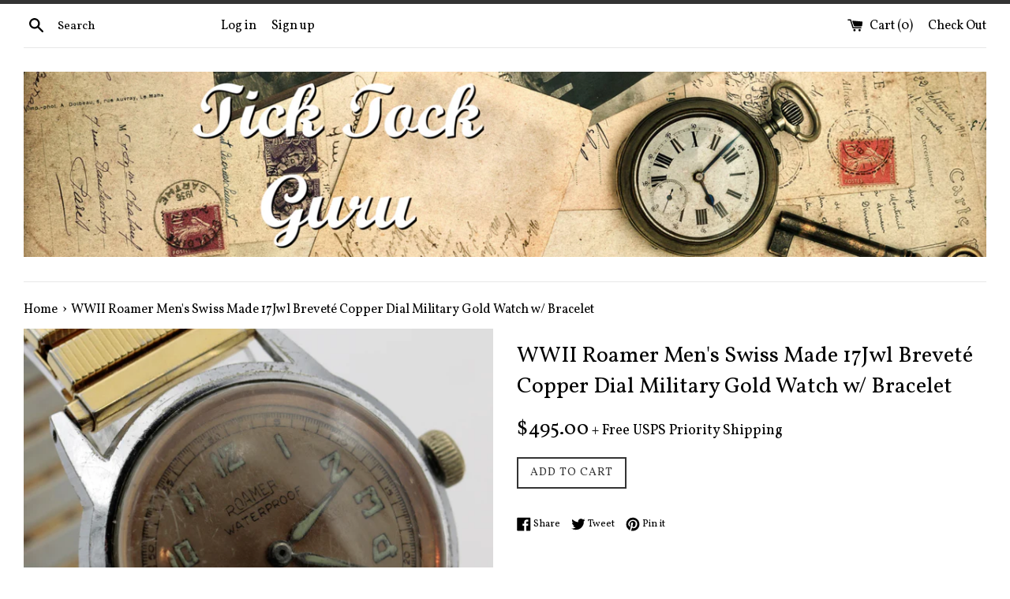

--- FILE ---
content_type: text/html; charset=utf-8
request_url: https://ticktockguru.com/products/115793469
body_size: 21445
content:
<!doctype html>
<!--[if IE 9]> <html class="ie9 supports-no-js" lang="en"> <![endif]-->
<!--[if (gt IE 9)|!(IE)]><!--> <html class="supports-no-js" lang="en"> <!--<![endif]-->
<head>
  
  <meta name="google-site-verification" content="2IUeFVyS_k_p3fuytJCiNqxSzSqTh5LMUYc9K2vIMcw" />
  <meta name="msvalidate.01" content="AB383E5E6A8691822EFBBCB8D8A3874E" />
  <meta name="p:domain_verify" content="dd98cbd8a9443024d96a2e6625459e3b"/>
  <meta charset="utf-8">
  <meta http-equiv="X-UA-Compatible" content="IE=edge,chrome=1">
  <meta name="viewport" content="width=device-width,initial-scale=1">
  <meta name="theme-color" content="">
  <link rel="canonical" href="https://ticktockguru.com/products/115793469">
  

  

  <title>
  1940s WW2 Roamer Swiss Made Mechanical Wrist Watch &ndash; Ticktock Guru
  </title>

  
    <meta name="description" content="WWII Roamer Men&#39;s Swiss Made 17Jwl Brevete Copper Dial Military Watch w/ Bracelet   100% AUTHENTIC This watch is in PRE-OWNED condition WAS COLLECTORS ITEM PLEASE REFER TO THE PICTURES   Roamer was founded in Solothurn, Switzerland, in 1888 by Fritz Meyer. At first, Meyer and employees concentrated on manufacturing cyl">
  

  <!-- /snippets/social-meta-tags.liquid -->




<meta property="og:site_name" content="Ticktock Guru">
<meta property="og:url" content="https://ticktockguru.com/products/115793469">
<meta property="og:title" content="WWII Roamer Men's Swiss Made 17Jwl Breveté Copper Dial Military Gold Watch w/ Bracelet">
<meta property="og:type" content="product">
<meta property="og:description" content="WWII Roamer Men&#39;s Swiss Made 17Jwl Brevete Copper Dial Military Watch w/ Bracelet   100% AUTHENTIC This watch is in PRE-OWNED condition WAS COLLECTORS ITEM PLEASE REFER TO THE PICTURES   Roamer was founded in Solothurn, Switzerland, in 1888 by Fritz Meyer. At first, Meyer and employees concentrated on manufacturing cyl">

  <meta property="og:price:amount" content="495.00">
  <meta property="og:price:currency" content="USD">

<meta property="og:image" content="http://ticktockguru.com/cdn/shop/products/MG_1202_2_1200x1200.JPG?v=1546836844"><meta property="og:image" content="http://ticktockguru.com/cdn/shop/products/MG_1202_1200x1200.JPG?v=1546836844"><meta property="og:image" content="http://ticktockguru.com/cdn/shop/products/MG_1203_1200x1200.JPG?v=1546836844">
<meta property="og:image:secure_url" content="https://ticktockguru.com/cdn/shop/products/MG_1202_2_1200x1200.JPG?v=1546836844"><meta property="og:image:secure_url" content="https://ticktockguru.com/cdn/shop/products/MG_1202_1200x1200.JPG?v=1546836844"><meta property="og:image:secure_url" content="https://ticktockguru.com/cdn/shop/products/MG_1203_1200x1200.JPG?v=1546836844">


<meta name="twitter:card" content="summary_large_image">
<meta name="twitter:title" content="WWII Roamer Men's Swiss Made 17Jwl Breveté Copper Dial Military Gold Watch w/ Bracelet">
<meta name="twitter:description" content="WWII Roamer Men&#39;s Swiss Made 17Jwl Brevete Copper Dial Military Watch w/ Bracelet   100% AUTHENTIC This watch is in PRE-OWNED condition WAS COLLECTORS ITEM PLEASE REFER TO THE PICTURES   Roamer was founded in Solothurn, Switzerland, in 1888 by Fritz Meyer. At first, Meyer and employees concentrated on manufacturing cyl">


  <script>
    document.documentElement.className = document.documentElement.className.replace('supports-no-js', 'supports-js');

    var theme = {
      mapStrings: {
        addressError: "Error looking up that address",
        addressNoResults: "No results for that address",
        addressQueryLimit: "You have exceeded the Google API usage limit. Consider upgrading to a \u003ca href=\"https:\/\/developers.google.com\/maps\/premium\/usage-limits\"\u003ePremium Plan\u003c\/a\u003e.",
        authError: "There was a problem authenticating your Google Maps account."
      }
    }
  </script>

  <link href="//ticktockguru.com/cdn/shop/t/4/assets/theme.scss.css?v=149100343414668378391674771064" rel="stylesheet" type="text/css" media="all" />

  <!-- Google Fonts -->
  
    
    
    <link href="//fonts.googleapis.com/css?family=Vollkorn:400,700" rel="stylesheet" type="text/css" media="all" />
  
  
    
  

  <script>window.performance && window.performance.mark && window.performance.mark('shopify.content_for_header.start');</script><meta id="shopify-digital-wallet" name="shopify-digital-wallet" content="/30372304/digital_wallets/dialog">
<link rel="alternate" type="application/json+oembed" href="https://ticktockguru.com/products/115793469.oembed">
<script async="async" src="/checkouts/internal/preloads.js?locale=en-US"></script>
<script id="shopify-features" type="application/json">{"accessToken":"422f16748db63dc3a47cd20e62efbe8f","betas":["rich-media-storefront-analytics"],"domain":"ticktockguru.com","predictiveSearch":true,"shopId":30372304,"locale":"en"}</script>
<script>var Shopify = Shopify || {};
Shopify.shop = "ticktock-guru.myshopify.com";
Shopify.locale = "en";
Shopify.currency = {"active":"USD","rate":"1.0"};
Shopify.country = "US";
Shopify.theme = {"name":"Simple","id":1055686662,"schema_name":"Simple","schema_version":"4.1.0","theme_store_id":578,"role":"main"};
Shopify.theme.handle = "null";
Shopify.theme.style = {"id":null,"handle":null};
Shopify.cdnHost = "ticktockguru.com/cdn";
Shopify.routes = Shopify.routes || {};
Shopify.routes.root = "/";</script>
<script type="module">!function(o){(o.Shopify=o.Shopify||{}).modules=!0}(window);</script>
<script>!function(o){function n(){var o=[];function n(){o.push(Array.prototype.slice.apply(arguments))}return n.q=o,n}var t=o.Shopify=o.Shopify||{};t.loadFeatures=n(),t.autoloadFeatures=n()}(window);</script>
<script id="shop-js-analytics" type="application/json">{"pageType":"product"}</script>
<script defer="defer" async type="module" src="//ticktockguru.com/cdn/shopifycloud/shop-js/modules/v2/client.init-shop-cart-sync_dlpDe4U9.en.esm.js"></script>
<script defer="defer" async type="module" src="//ticktockguru.com/cdn/shopifycloud/shop-js/modules/v2/chunk.common_FunKbpTJ.esm.js"></script>
<script type="module">
  await import("//ticktockguru.com/cdn/shopifycloud/shop-js/modules/v2/client.init-shop-cart-sync_dlpDe4U9.en.esm.js");
await import("//ticktockguru.com/cdn/shopifycloud/shop-js/modules/v2/chunk.common_FunKbpTJ.esm.js");

  window.Shopify.SignInWithShop?.initShopCartSync?.({"fedCMEnabled":true,"windoidEnabled":true});

</script>
<script id="__st">var __st={"a":30372304,"offset":-21600,"reqid":"740b0726-52ea-4618-a517-0a59b804fef5-1765753806","pageurl":"ticktockguru.com\/products\/115793469","u":"566244d453de","p":"product","rtyp":"product","rid":143757737990};</script>
<script>window.ShopifyPaypalV4VisibilityTracking = true;</script>
<script id="captcha-bootstrap">!function(){'use strict';const t='contact',e='account',n='new_comment',o=[[t,t],['blogs',n],['comments',n],[t,'customer']],c=[[e,'customer_login'],[e,'guest_login'],[e,'recover_customer_password'],[e,'create_customer']],r=t=>t.map((([t,e])=>`form[action*='/${t}']:not([data-nocaptcha='true']) input[name='form_type'][value='${e}']`)).join(','),a=t=>()=>t?[...document.querySelectorAll(t)].map((t=>t.form)):[];function s(){const t=[...o],e=r(t);return a(e)}const i='password',u='form_key',d=['recaptcha-v3-token','g-recaptcha-response','h-captcha-response',i],f=()=>{try{return window.sessionStorage}catch{return}},m='__shopify_v',_=t=>t.elements[u];function p(t,e,n=!1){try{const o=window.sessionStorage,c=JSON.parse(o.getItem(e)),{data:r}=function(t){const{data:e,action:n}=t;return t[m]||n?{data:e,action:n}:{data:t,action:n}}(c);for(const[e,n]of Object.entries(r))t.elements[e]&&(t.elements[e].value=n);n&&o.removeItem(e)}catch(o){console.error('form repopulation failed',{error:o})}}const l='form_type',E='cptcha';function T(t){t.dataset[E]=!0}const w=window,h=w.document,L='Shopify',v='ce_forms',y='captcha';let A=!1;((t,e)=>{const n=(g='f06e6c50-85a8-45c8-87d0-21a2b65856fe',I='https://cdn.shopify.com/shopifycloud/storefront-forms-hcaptcha/ce_storefront_forms_captcha_hcaptcha.v1.5.2.iife.js',D={infoText:'Protected by hCaptcha',privacyText:'Privacy',termsText:'Terms'},(t,e,n)=>{const o=w[L][v],c=o.bindForm;if(c)return c(t,g,e,D).then(n);var r;o.q.push([[t,g,e,D],n]),r=I,A||(h.body.append(Object.assign(h.createElement('script'),{id:'captcha-provider',async:!0,src:r})),A=!0)});var g,I,D;w[L]=w[L]||{},w[L][v]=w[L][v]||{},w[L][v].q=[],w[L][y]=w[L][y]||{},w[L][y].protect=function(t,e){n(t,void 0,e),T(t)},Object.freeze(w[L][y]),function(t,e,n,w,h,L){const[v,y,A,g]=function(t,e,n){const i=e?o:[],u=t?c:[],d=[...i,...u],f=r(d),m=r(i),_=r(d.filter((([t,e])=>n.includes(e))));return[a(f),a(m),a(_),s()]}(w,h,L),I=t=>{const e=t.target;return e instanceof HTMLFormElement?e:e&&e.form},D=t=>v().includes(t);t.addEventListener('submit',(t=>{const e=I(t);if(!e)return;const n=D(e)&&!e.dataset.hcaptchaBound&&!e.dataset.recaptchaBound,o=_(e),c=g().includes(e)&&(!o||!o.value);(n||c)&&t.preventDefault(),c&&!n&&(function(t){try{if(!f())return;!function(t){const e=f();if(!e)return;const n=_(t);if(!n)return;const o=n.value;o&&e.removeItem(o)}(t);const e=Array.from(Array(32),(()=>Math.random().toString(36)[2])).join('');!function(t,e){_(t)||t.append(Object.assign(document.createElement('input'),{type:'hidden',name:u})),t.elements[u].value=e}(t,e),function(t,e){const n=f();if(!n)return;const o=[...t.querySelectorAll(`input[type='${i}']`)].map((({name:t})=>t)),c=[...d,...o],r={};for(const[a,s]of new FormData(t).entries())c.includes(a)||(r[a]=s);n.setItem(e,JSON.stringify({[m]:1,action:t.action,data:r}))}(t,e)}catch(e){console.error('failed to persist form',e)}}(e),e.submit())}));const S=(t,e)=>{t&&!t.dataset[E]&&(n(t,e.some((e=>e===t))),T(t))};for(const o of['focusin','change'])t.addEventListener(o,(t=>{const e=I(t);D(e)&&S(e,y())}));const B=e.get('form_key'),M=e.get(l),P=B&&M;t.addEventListener('DOMContentLoaded',(()=>{const t=y();if(P)for(const e of t)e.elements[l].value===M&&p(e,B);[...new Set([...A(),...v().filter((t=>'true'===t.dataset.shopifyCaptcha))])].forEach((e=>S(e,t)))}))}(h,new URLSearchParams(w.location.search),n,t,e,['guest_login'])})(!0,!0)}();</script>
<script integrity="sha256-52AcMU7V7pcBOXWImdc/TAGTFKeNjmkeM1Pvks/DTgc=" data-source-attribution="shopify.loadfeatures" defer="defer" src="//ticktockguru.com/cdn/shopifycloud/storefront/assets/storefront/load_feature-81c60534.js" crossorigin="anonymous"></script>
<script data-source-attribution="shopify.dynamic_checkout.dynamic.init">var Shopify=Shopify||{};Shopify.PaymentButton=Shopify.PaymentButton||{isStorefrontPortableWallets:!0,init:function(){window.Shopify.PaymentButton.init=function(){};var t=document.createElement("script");t.src="https://ticktockguru.com/cdn/shopifycloud/portable-wallets/latest/portable-wallets.en.js",t.type="module",document.head.appendChild(t)}};
</script>
<script data-source-attribution="shopify.dynamic_checkout.buyer_consent">
  function portableWalletsHideBuyerConsent(e){var t=document.getElementById("shopify-buyer-consent"),n=document.getElementById("shopify-subscription-policy-button");t&&n&&(t.classList.add("hidden"),t.setAttribute("aria-hidden","true"),n.removeEventListener("click",e))}function portableWalletsShowBuyerConsent(e){var t=document.getElementById("shopify-buyer-consent"),n=document.getElementById("shopify-subscription-policy-button");t&&n&&(t.classList.remove("hidden"),t.removeAttribute("aria-hidden"),n.addEventListener("click",e))}window.Shopify?.PaymentButton&&(window.Shopify.PaymentButton.hideBuyerConsent=portableWalletsHideBuyerConsent,window.Shopify.PaymentButton.showBuyerConsent=portableWalletsShowBuyerConsent);
</script>
<script data-source-attribution="shopify.dynamic_checkout.cart.bootstrap">document.addEventListener("DOMContentLoaded",(function(){function t(){return document.querySelector("shopify-accelerated-checkout-cart, shopify-accelerated-checkout")}if(t())Shopify.PaymentButton.init();else{new MutationObserver((function(e,n){t()&&(Shopify.PaymentButton.init(),n.disconnect())})).observe(document.body,{childList:!0,subtree:!0})}}));
</script>

<script>window.performance && window.performance.mark && window.performance.mark('shopify.content_for_header.end');</script>

  <script src="//ticktockguru.com/cdn/shop/t/4/assets/jquery-1.11.0.min.js?v=32460426840832490021518493956" type="text/javascript"></script>
  <script src="//ticktockguru.com/cdn/shop/t/4/assets/modernizr.min.js?v=44044439420609591321518493956" type="text/javascript"></script>

  <!--[if (gt IE 9)|!(IE)]><!--><script src="//ticktockguru.com/cdn/shop/t/4/assets/lazysizes.min.js?v=71745035489482760341518493956" async="async"></script><!--<![endif]-->
  <!--[if lte IE 9]><script src="//ticktockguru.com/cdn/shop/t/4/assets/lazysizes.min.js?v=71745035489482760341518493956"></script><![endif]-->

  
<!--Findify script--><script async defer src="//assets.findify.io/ticktock-guru.myshopify.com.min.js"></script><!-- End Findify script-->
  
  <link href="//ticktockguru.com/cdn/shop/t/4/assets/findify-custom-css.scss?12" rel="stylesheet" type="text/css" media="all" />
<link href="https://monorail-edge.shopifysvc.com" rel="dns-prefetch">
<script>(function(){if ("sendBeacon" in navigator && "performance" in window) {try {var session_token_from_headers = performance.getEntriesByType('navigation')[0].serverTiming.find(x => x.name == '_s').description;} catch {var session_token_from_headers = undefined;}var session_cookie_matches = document.cookie.match(/_shopify_s=([^;]*)/);var session_token_from_cookie = session_cookie_matches && session_cookie_matches.length === 2 ? session_cookie_matches[1] : "";var session_token = session_token_from_headers || session_token_from_cookie || "";function handle_abandonment_event(e) {var entries = performance.getEntries().filter(function(entry) {return /monorail-edge.shopifysvc.com/.test(entry.name);});if (!window.abandonment_tracked && entries.length === 0) {window.abandonment_tracked = true;var currentMs = Date.now();var navigation_start = performance.timing.navigationStart;var payload = {shop_id: 30372304,url: window.location.href,navigation_start,duration: currentMs - navigation_start,session_token,page_type: "product"};window.navigator.sendBeacon("https://monorail-edge.shopifysvc.com/v1/produce", JSON.stringify({schema_id: "online_store_buyer_site_abandonment/1.1",payload: payload,metadata: {event_created_at_ms: currentMs,event_sent_at_ms: currentMs}}));}}window.addEventListener('pagehide', handle_abandonment_event);}}());</script>
<script id="web-pixels-manager-setup">(function e(e,d,r,n,o){if(void 0===o&&(o={}),!Boolean(null===(a=null===(i=window.Shopify)||void 0===i?void 0:i.analytics)||void 0===a?void 0:a.replayQueue)){var i,a;window.Shopify=window.Shopify||{};var t=window.Shopify;t.analytics=t.analytics||{};var s=t.analytics;s.replayQueue=[],s.publish=function(e,d,r){return s.replayQueue.push([e,d,r]),!0};try{self.performance.mark("wpm:start")}catch(e){}var l=function(){var e={modern:/Edge?\/(1{2}[4-9]|1[2-9]\d|[2-9]\d{2}|\d{4,})\.\d+(\.\d+|)|Firefox\/(1{2}[4-9]|1[2-9]\d|[2-9]\d{2}|\d{4,})\.\d+(\.\d+|)|Chrom(ium|e)\/(9{2}|\d{3,})\.\d+(\.\d+|)|(Maci|X1{2}).+ Version\/(15\.\d+|(1[6-9]|[2-9]\d|\d{3,})\.\d+)([,.]\d+|)( \(\w+\)|)( Mobile\/\w+|) Safari\/|Chrome.+OPR\/(9{2}|\d{3,})\.\d+\.\d+|(CPU[ +]OS|iPhone[ +]OS|CPU[ +]iPhone|CPU IPhone OS|CPU iPad OS)[ +]+(15[._]\d+|(1[6-9]|[2-9]\d|\d{3,})[._]\d+)([._]\d+|)|Android:?[ /-](13[3-9]|1[4-9]\d|[2-9]\d{2}|\d{4,})(\.\d+|)(\.\d+|)|Android.+Firefox\/(13[5-9]|1[4-9]\d|[2-9]\d{2}|\d{4,})\.\d+(\.\d+|)|Android.+Chrom(ium|e)\/(13[3-9]|1[4-9]\d|[2-9]\d{2}|\d{4,})\.\d+(\.\d+|)|SamsungBrowser\/([2-9]\d|\d{3,})\.\d+/,legacy:/Edge?\/(1[6-9]|[2-9]\d|\d{3,})\.\d+(\.\d+|)|Firefox\/(5[4-9]|[6-9]\d|\d{3,})\.\d+(\.\d+|)|Chrom(ium|e)\/(5[1-9]|[6-9]\d|\d{3,})\.\d+(\.\d+|)([\d.]+$|.*Safari\/(?![\d.]+ Edge\/[\d.]+$))|(Maci|X1{2}).+ Version\/(10\.\d+|(1[1-9]|[2-9]\d|\d{3,})\.\d+)([,.]\d+|)( \(\w+\)|)( Mobile\/\w+|) Safari\/|Chrome.+OPR\/(3[89]|[4-9]\d|\d{3,})\.\d+\.\d+|(CPU[ +]OS|iPhone[ +]OS|CPU[ +]iPhone|CPU IPhone OS|CPU iPad OS)[ +]+(10[._]\d+|(1[1-9]|[2-9]\d|\d{3,})[._]\d+)([._]\d+|)|Android:?[ /-](13[3-9]|1[4-9]\d|[2-9]\d{2}|\d{4,})(\.\d+|)(\.\d+|)|Mobile Safari.+OPR\/([89]\d|\d{3,})\.\d+\.\d+|Android.+Firefox\/(13[5-9]|1[4-9]\d|[2-9]\d{2}|\d{4,})\.\d+(\.\d+|)|Android.+Chrom(ium|e)\/(13[3-9]|1[4-9]\d|[2-9]\d{2}|\d{4,})\.\d+(\.\d+|)|Android.+(UC? ?Browser|UCWEB|U3)[ /]?(15\.([5-9]|\d{2,})|(1[6-9]|[2-9]\d|\d{3,})\.\d+)\.\d+|SamsungBrowser\/(5\.\d+|([6-9]|\d{2,})\.\d+)|Android.+MQ{2}Browser\/(14(\.(9|\d{2,})|)|(1[5-9]|[2-9]\d|\d{3,})(\.\d+|))(\.\d+|)|K[Aa][Ii]OS\/(3\.\d+|([4-9]|\d{2,})\.\d+)(\.\d+|)/},d=e.modern,r=e.legacy,n=navigator.userAgent;return n.match(d)?"modern":n.match(r)?"legacy":"unknown"}(),u="modern"===l?"modern":"legacy",c=(null!=n?n:{modern:"",legacy:""})[u],f=function(e){return[e.baseUrl,"/wpm","/b",e.hashVersion,"modern"===e.buildTarget?"m":"l",".js"].join("")}({baseUrl:d,hashVersion:r,buildTarget:u}),m=function(e){var d=e.version,r=e.bundleTarget,n=e.surface,o=e.pageUrl,i=e.monorailEndpoint;return{emit:function(e){var a=e.status,t=e.errorMsg,s=(new Date).getTime(),l=JSON.stringify({metadata:{event_sent_at_ms:s},events:[{schema_id:"web_pixels_manager_load/3.1",payload:{version:d,bundle_target:r,page_url:o,status:a,surface:n,error_msg:t},metadata:{event_created_at_ms:s}}]});if(!i)return console&&console.warn&&console.warn("[Web Pixels Manager] No Monorail endpoint provided, skipping logging."),!1;try{return self.navigator.sendBeacon.bind(self.navigator)(i,l)}catch(e){}var u=new XMLHttpRequest;try{return u.open("POST",i,!0),u.setRequestHeader("Content-Type","text/plain"),u.send(l),!0}catch(e){return console&&console.warn&&console.warn("[Web Pixels Manager] Got an unhandled error while logging to Monorail."),!1}}}}({version:r,bundleTarget:l,surface:e.surface,pageUrl:self.location.href,monorailEndpoint:e.monorailEndpoint});try{o.browserTarget=l,function(e){var d=e.src,r=e.async,n=void 0===r||r,o=e.onload,i=e.onerror,a=e.sri,t=e.scriptDataAttributes,s=void 0===t?{}:t,l=document.createElement("script"),u=document.querySelector("head"),c=document.querySelector("body");if(l.async=n,l.src=d,a&&(l.integrity=a,l.crossOrigin="anonymous"),s)for(var f in s)if(Object.prototype.hasOwnProperty.call(s,f))try{l.dataset[f]=s[f]}catch(e){}if(o&&l.addEventListener("load",o),i&&l.addEventListener("error",i),u)u.appendChild(l);else{if(!c)throw new Error("Did not find a head or body element to append the script");c.appendChild(l)}}({src:f,async:!0,onload:function(){if(!function(){var e,d;return Boolean(null===(d=null===(e=window.Shopify)||void 0===e?void 0:e.analytics)||void 0===d?void 0:d.initialized)}()){var d=window.webPixelsManager.init(e)||void 0;if(d){var r=window.Shopify.analytics;r.replayQueue.forEach((function(e){var r=e[0],n=e[1],o=e[2];d.publishCustomEvent(r,n,o)})),r.replayQueue=[],r.publish=d.publishCustomEvent,r.visitor=d.visitor,r.initialized=!0}}},onerror:function(){return m.emit({status:"failed",errorMsg:"".concat(f," has failed to load")})},sri:function(e){var d=/^sha384-[A-Za-z0-9+/=]+$/;return"string"==typeof e&&d.test(e)}(c)?c:"",scriptDataAttributes:o}),m.emit({status:"loading"})}catch(e){m.emit({status:"failed",errorMsg:(null==e?void 0:e.message)||"Unknown error"})}}})({shopId: 30372304,storefrontBaseUrl: "https://ticktockguru.com",extensionsBaseUrl: "https://extensions.shopifycdn.com/cdn/shopifycloud/web-pixels-manager",monorailEndpoint: "https://monorail-edge.shopifysvc.com/unstable/produce_batch",surface: "storefront-renderer",enabledBetaFlags: ["2dca8a86"],webPixelsConfigList: [{"id":"76382285","eventPayloadVersion":"v1","runtimeContext":"LAX","scriptVersion":"1","type":"CUSTOM","privacyPurposes":["ANALYTICS"],"name":"Google Analytics tag (migrated)"},{"id":"shopify-app-pixel","configuration":"{}","eventPayloadVersion":"v1","runtimeContext":"STRICT","scriptVersion":"0450","apiClientId":"shopify-pixel","type":"APP","privacyPurposes":["ANALYTICS","MARKETING"]},{"id":"shopify-custom-pixel","eventPayloadVersion":"v1","runtimeContext":"LAX","scriptVersion":"0450","apiClientId":"shopify-pixel","type":"CUSTOM","privacyPurposes":["ANALYTICS","MARKETING"]}],isMerchantRequest: false,initData: {"shop":{"name":"Ticktock Guru","paymentSettings":{"currencyCode":"USD"},"myshopifyDomain":"ticktock-guru.myshopify.com","countryCode":"US","storefrontUrl":"https:\/\/ticktockguru.com"},"customer":null,"cart":null,"checkout":null,"productVariants":[{"price":{"amount":495.0,"currencyCode":"USD"},"product":{"title":"WWII Roamer Men's Swiss Made 17Jwl Breveté Copper Dial Military Gold Watch w\/ Bracelet","vendor":"Roamer","id":"143757737990","untranslatedTitle":"WWII Roamer Men's Swiss Made 17Jwl Breveté Copper Dial Military Gold Watch w\/ Bracelet","url":"\/products\/115793469","type":"Wrist Watch"},"id":"1028588208134","image":{"src":"\/\/ticktockguru.com\/cdn\/shop\/products\/MG_1202_2.JPG?v=1546836844"},"sku":"","title":"Default Title","untranslatedTitle":"Default Title"}],"purchasingCompany":null},},"https://ticktockguru.com/cdn","ae1676cfwd2530674p4253c800m34e853cb",{"modern":"","legacy":""},{"shopId":"30372304","storefrontBaseUrl":"https:\/\/ticktockguru.com","extensionBaseUrl":"https:\/\/extensions.shopifycdn.com\/cdn\/shopifycloud\/web-pixels-manager","surface":"storefront-renderer","enabledBetaFlags":"[\"2dca8a86\"]","isMerchantRequest":"false","hashVersion":"ae1676cfwd2530674p4253c800m34e853cb","publish":"custom","events":"[[\"page_viewed\",{}],[\"product_viewed\",{\"productVariant\":{\"price\":{\"amount\":495.0,\"currencyCode\":\"USD\"},\"product\":{\"title\":\"WWII Roamer Men's Swiss Made 17Jwl Breveté Copper Dial Military Gold Watch w\/ Bracelet\",\"vendor\":\"Roamer\",\"id\":\"143757737990\",\"untranslatedTitle\":\"WWII Roamer Men's Swiss Made 17Jwl Breveté Copper Dial Military Gold Watch w\/ Bracelet\",\"url\":\"\/products\/115793469\",\"type\":\"Wrist Watch\"},\"id\":\"1028588208134\",\"image\":{\"src\":\"\/\/ticktockguru.com\/cdn\/shop\/products\/MG_1202_2.JPG?v=1546836844\"},\"sku\":\"\",\"title\":\"Default Title\",\"untranslatedTitle\":\"Default Title\"}}]]"});</script><script>
  window.ShopifyAnalytics = window.ShopifyAnalytics || {};
  window.ShopifyAnalytics.meta = window.ShopifyAnalytics.meta || {};
  window.ShopifyAnalytics.meta.currency = 'USD';
  var meta = {"product":{"id":143757737990,"gid":"gid:\/\/shopify\/Product\/143757737990","vendor":"Roamer","type":"Wrist Watch","variants":[{"id":1028588208134,"price":49500,"name":"WWII Roamer Men's Swiss Made 17Jwl Breveté Copper Dial Military Gold Watch w\/ Bracelet","public_title":null,"sku":""}],"remote":false},"page":{"pageType":"product","resourceType":"product","resourceId":143757737990}};
  for (var attr in meta) {
    window.ShopifyAnalytics.meta[attr] = meta[attr];
  }
</script>
<script class="analytics">
  (function () {
    var customDocumentWrite = function(content) {
      var jquery = null;

      if (window.jQuery) {
        jquery = window.jQuery;
      } else if (window.Checkout && window.Checkout.$) {
        jquery = window.Checkout.$;
      }

      if (jquery) {
        jquery('body').append(content);
      }
    };

    var hasLoggedConversion = function(token) {
      if (token) {
        return document.cookie.indexOf('loggedConversion=' + token) !== -1;
      }
      return false;
    }

    var setCookieIfConversion = function(token) {
      if (token) {
        var twoMonthsFromNow = new Date(Date.now());
        twoMonthsFromNow.setMonth(twoMonthsFromNow.getMonth() + 2);

        document.cookie = 'loggedConversion=' + token + '; expires=' + twoMonthsFromNow;
      }
    }

    var trekkie = window.ShopifyAnalytics.lib = window.trekkie = window.trekkie || [];
    if (trekkie.integrations) {
      return;
    }
    trekkie.methods = [
      'identify',
      'page',
      'ready',
      'track',
      'trackForm',
      'trackLink'
    ];
    trekkie.factory = function(method) {
      return function() {
        var args = Array.prototype.slice.call(arguments);
        args.unshift(method);
        trekkie.push(args);
        return trekkie;
      };
    };
    for (var i = 0; i < trekkie.methods.length; i++) {
      var key = trekkie.methods[i];
      trekkie[key] = trekkie.factory(key);
    }
    trekkie.load = function(config) {
      trekkie.config = config || {};
      trekkie.config.initialDocumentCookie = document.cookie;
      var first = document.getElementsByTagName('script')[0];
      var script = document.createElement('script');
      script.type = 'text/javascript';
      script.onerror = function(e) {
        var scriptFallback = document.createElement('script');
        scriptFallback.type = 'text/javascript';
        scriptFallback.onerror = function(error) {
                var Monorail = {
      produce: function produce(monorailDomain, schemaId, payload) {
        var currentMs = new Date().getTime();
        var event = {
          schema_id: schemaId,
          payload: payload,
          metadata: {
            event_created_at_ms: currentMs,
            event_sent_at_ms: currentMs
          }
        };
        return Monorail.sendRequest("https://" + monorailDomain + "/v1/produce", JSON.stringify(event));
      },
      sendRequest: function sendRequest(endpointUrl, payload) {
        // Try the sendBeacon API
        if (window && window.navigator && typeof window.navigator.sendBeacon === 'function' && typeof window.Blob === 'function' && !Monorail.isIos12()) {
          var blobData = new window.Blob([payload], {
            type: 'text/plain'
          });

          if (window.navigator.sendBeacon(endpointUrl, blobData)) {
            return true;
          } // sendBeacon was not successful

        } // XHR beacon

        var xhr = new XMLHttpRequest();

        try {
          xhr.open('POST', endpointUrl);
          xhr.setRequestHeader('Content-Type', 'text/plain');
          xhr.send(payload);
        } catch (e) {
          console.log(e);
        }

        return false;
      },
      isIos12: function isIos12() {
        return window.navigator.userAgent.lastIndexOf('iPhone; CPU iPhone OS 12_') !== -1 || window.navigator.userAgent.lastIndexOf('iPad; CPU OS 12_') !== -1;
      }
    };
    Monorail.produce('monorail-edge.shopifysvc.com',
      'trekkie_storefront_load_errors/1.1',
      {shop_id: 30372304,
      theme_id: 1055686662,
      app_name: "storefront",
      context_url: window.location.href,
      source_url: "//ticktockguru.com/cdn/s/trekkie.storefront.1a0636ab3186d698599065cb6ce9903ebacdd71a.min.js"});

        };
        scriptFallback.async = true;
        scriptFallback.src = '//ticktockguru.com/cdn/s/trekkie.storefront.1a0636ab3186d698599065cb6ce9903ebacdd71a.min.js';
        first.parentNode.insertBefore(scriptFallback, first);
      };
      script.async = true;
      script.src = '//ticktockguru.com/cdn/s/trekkie.storefront.1a0636ab3186d698599065cb6ce9903ebacdd71a.min.js';
      first.parentNode.insertBefore(script, first);
    };
    trekkie.load(
      {"Trekkie":{"appName":"storefront","development":false,"defaultAttributes":{"shopId":30372304,"isMerchantRequest":null,"themeId":1055686662,"themeCityHash":"18305675575455542915","contentLanguage":"en","currency":"USD","eventMetadataId":"221f9119-0190-4f9b-8871-5eed8d301e71"},"isServerSideCookieWritingEnabled":true,"monorailRegion":"shop_domain"},"Session Attribution":{},"S2S":{"facebookCapiEnabled":false,"source":"trekkie-storefront-renderer","apiClientId":580111}}
    );

    var loaded = false;
    trekkie.ready(function() {
      if (loaded) return;
      loaded = true;

      window.ShopifyAnalytics.lib = window.trekkie;

      var originalDocumentWrite = document.write;
      document.write = customDocumentWrite;
      try { window.ShopifyAnalytics.merchantGoogleAnalytics.call(this); } catch(error) {};
      document.write = originalDocumentWrite;

      window.ShopifyAnalytics.lib.page(null,{"pageType":"product","resourceType":"product","resourceId":143757737990,"shopifyEmitted":true});

      var match = window.location.pathname.match(/checkouts\/(.+)\/(thank_you|post_purchase)/)
      var token = match? match[1]: undefined;
      if (!hasLoggedConversion(token)) {
        setCookieIfConversion(token);
        window.ShopifyAnalytics.lib.track("Viewed Product",{"currency":"USD","variantId":1028588208134,"productId":143757737990,"productGid":"gid:\/\/shopify\/Product\/143757737990","name":"WWII Roamer Men's Swiss Made 17Jwl Breveté Copper Dial Military Gold Watch w\/ Bracelet","price":"495.00","sku":"","brand":"Roamer","variant":null,"category":"Wrist Watch","nonInteraction":true,"remote":false},undefined,undefined,{"shopifyEmitted":true});
      window.ShopifyAnalytics.lib.track("monorail:\/\/trekkie_storefront_viewed_product\/1.1",{"currency":"USD","variantId":1028588208134,"productId":143757737990,"productGid":"gid:\/\/shopify\/Product\/143757737990","name":"WWII Roamer Men's Swiss Made 17Jwl Breveté Copper Dial Military Gold Watch w\/ Bracelet","price":"495.00","sku":"","brand":"Roamer","variant":null,"category":"Wrist Watch","nonInteraction":true,"remote":false,"referer":"https:\/\/ticktockguru.com\/products\/115793469"});
      }
    });


        var eventsListenerScript = document.createElement('script');
        eventsListenerScript.async = true;
        eventsListenerScript.src = "//ticktockguru.com/cdn/shopifycloud/storefront/assets/shop_events_listener-3da45d37.js";
        document.getElementsByTagName('head')[0].appendChild(eventsListenerScript);

})();</script>
  <script>
  if (!window.ga || (window.ga && typeof window.ga !== 'function')) {
    window.ga = function ga() {
      (window.ga.q = window.ga.q || []).push(arguments);
      if (window.Shopify && window.Shopify.analytics && typeof window.Shopify.analytics.publish === 'function') {
        window.Shopify.analytics.publish("ga_stub_called", {}, {sendTo: "google_osp_migration"});
      }
      console.error("Shopify's Google Analytics stub called with:", Array.from(arguments), "\nSee https://help.shopify.com/manual/promoting-marketing/pixels/pixel-migration#google for more information.");
    };
    if (window.Shopify && window.Shopify.analytics && typeof window.Shopify.analytics.publish === 'function') {
      window.Shopify.analytics.publish("ga_stub_initialized", {}, {sendTo: "google_osp_migration"});
    }
  }
</script>
<script
  defer
  src="https://ticktockguru.com/cdn/shopifycloud/perf-kit/shopify-perf-kit-2.1.2.min.js"
  data-application="storefront-renderer"
  data-shop-id="30372304"
  data-render-region="gcp-us-central1"
  data-page-type="product"
  data-theme-instance-id="1055686662"
  data-theme-name="Simple"
  data-theme-version="4.1.0"
  data-monorail-region="shop_domain"
  data-resource-timing-sampling-rate="10"
  data-shs="true"
  data-shs-beacon="true"
  data-shs-export-with-fetch="true"
  data-shs-logs-sample-rate="1"
  data-shs-beacon-endpoint="https://ticktockguru.com/api/collect"
></script>
</head>

<body id="1940s-ww2-roamer-swiss-made-mechanical-wrist-watch" class="template-product">

  <a class="in-page-link visually-hidden skip-link" href="#MainContent">Skip to content</a>

  <div id="shopify-section-header" class="shopify-section"><script>
window.findifyApiRegistry = [{
    hook: 'search.grid',
    mapProps: function(apiData) {
        if (apiData.isMobile || apiData.size.width < 400) {
            return {
                columns: 2
            }
        }
        return {
          columns: 2
        }
    }
}];
  
</script>




  <div class="page-border"></div>





  <style>
    .site-header__logo {
      width: 2000px;
    }
    #HeaderLogoWrapper {
      max-width: 2000px !important;
    }
  </style>


<div class="site-wrapper">
  <div class="top-bar grid">

    <div class="grid__item medium-up--one-fifth small--one-half">
      <div class="top-bar__search">
        <a href="/search" class="medium-up--hide">
          <svg aria-hidden="true" focusable="false" role="presentation" class="icon icon-search" viewBox="0 0 20 20"><path fill="#444" d="M18.64 17.02l-5.31-5.31c.81-1.08 1.26-2.43 1.26-3.87C14.5 4.06 11.44 1 7.75 1S1 4.06 1 7.75s3.06 6.75 6.75 6.75c1.44 0 2.79-.45 3.87-1.26l5.31 5.31c.45.45 1.26.54 1.71.09.45-.36.45-1.17 0-1.62zM3.25 7.75c0-2.52 1.98-4.5 4.5-4.5s4.5 1.98 4.5 4.5-1.98 4.5-4.5 4.5-4.5-1.98-4.5-4.5z"/></svg>
        </a>
        <form action="/search" method="get" class="search-bar small--hide" role="search">
          
          <button type="submit" class="search-bar__submit">
            <svg aria-hidden="true" focusable="false" role="presentation" class="icon icon-search" viewBox="0 0 20 20"><path fill="#444" d="M18.64 17.02l-5.31-5.31c.81-1.08 1.26-2.43 1.26-3.87C14.5 4.06 11.44 1 7.75 1S1 4.06 1 7.75s3.06 6.75 6.75 6.75c1.44 0 2.79-.45 3.87-1.26l5.31 5.31c.45.45 1.26.54 1.71.09.45-.36.45-1.17 0-1.62zM3.25 7.75c0-2.52 1.98-4.5 4.5-4.5s4.5 1.98 4.5 4.5-1.98 4.5-4.5 4.5-4.5-1.98-4.5-4.5z"/></svg>
            <span class="icon__fallback-text">Search</span>
          </button>
          <input type="search" name="q" class="search-bar__input" value="" placeholder="Search" aria-label="Search">
        </form>
      </div>
    </div>

    
      <div class="grid__item medium-up--two-fifths small--hide">
        <span class="customer-links small--hide">
          
            <a href="/account/login" id="customer_login_link">Log in</a>
            <span class="vertical-divider"></span>
            <a href="/account/register" id="customer_register_link">Sign up</a>
          
        </span>
      </div>
    

    <div class="grid__item  medium-up--two-fifths  small--one-half text-right">
      <a href="/cart" class="site-header__cart">
        <svg aria-hidden="true" focusable="false" role="presentation" class="icon icon-cart" viewBox="0 0 20 20"><path fill="#444" d="M18.936 5.564c-.144-.175-.35-.207-.55-.207h-.003L6.774 4.286c-.272 0-.417.089-.491.18-.079.096-.16.263-.094.585l2.016 5.705c.163.407.642.673 1.068.673h8.401c.433 0 .854-.285.941-.725l.484-4.571c.045-.221-.015-.388-.163-.567z"/><path fill="#444" d="M17.107 12.5H7.659L4.98 4.117l-.362-1.059c-.138-.401-.292-.559-.695-.559H.924c-.411 0-.748.303-.748.714s.337.714.748.714h2.413l3.002 9.48c.126.38.295.52.942.52h9.825c.411 0 .748-.303.748-.714s-.336-.714-.748-.714zM10.424 16.23a1.498 1.498 0 1 1-2.997 0 1.498 1.498 0 0 1 2.997 0zM16.853 16.23a1.498 1.498 0 1 1-2.997 0 1.498 1.498 0 0 1 2.997 0z"/></svg>
        <span class="small--hide">
          Cart
          (<span id="CartCount">0</span>)
        </span>
      </a>
      <span class="vertical-divider small--hide"></span>
      <a href="/cart" class="site-header__cart small--hide">
        Check Out
      </a>
    </div>
  </div>

  <hr class="small--hide hr--border">

  <header class="site-header grid medium-up--grid--table" role="banner">
    <div class="grid__item small--text-center">
      <div itemscope itemtype="http://schema.org/Organization">
        

        <style>
  
  
  
    #HeaderLogo {
      max-width: 1497px;
      max-height: 289px;
    }
    #HeaderLogoWrapper {
      max-width: 1497px;
    }
  

  
</style>


        
          <div id="HeaderLogoWrapper" class="supports-js">
            <a href="/" itemprop="url" style="padding-top:19.305277221108884%; display: block;">
              <img id="HeaderLogo"
                   class="lazyload"
                   src="//ticktockguru.com/cdn/shop/files/TTG_Banner_Old_Cropped_150x150.png?v=1614286218"
                   data-src="//ticktockguru.com/cdn/shop/files/TTG_Banner_Old_Cropped_{width}x.png?v=1614286218"
                   data-widths="[180, 360, 540, 720, 900, 1080, 1296, 1512, 1728, 2048]"
                   data-aspectratio="1.0"
                   data-sizes="auto"
                   alt="Ticktock Guru"
                   itemprop="logo">
            </a>
          </div>
          <noscript>
            
            <a href="/" itemprop="url">
              <img class="site-header__logo" src="//ticktockguru.com/cdn/shop/files/TTG_Banner_Old_Cropped_2000x.png?v=1614286218"
              srcset="//ticktockguru.com/cdn/shop/files/TTG_Banner_Old_Cropped_2000x.png?v=1614286218 1x, //ticktockguru.com/cdn/shop/files/TTG_Banner_Old_Cropped_2000x@2x.png?v=1614286218 2x"
              alt="Ticktock Guru"
              itemprop="logo">
            </a>
          </noscript>
          
        
      </div>
    </div>
    
  </header>
</div>



<script>
window.findifyApiRegistry = [
    function (api) {
      api.addStyle('https://ticktockguru.com/cdn/shop/t/4/assets/findify-custom-css.scss?12');
    }
];
</script></div>

    

  <div class="site-wrapper">

    <div class="grid">

      <div id="shopify-section-sidebar" class="shopify-section"><div data-section-id="sidebar" data-section-type="sidebar-section">

</div>


</div>

      <main class="main-content grid__item id="MainContent" role="main">
        
          <hr class="hr--border-top small--hide">
        
        
          
<nav class="breadcrumb-nav small--text-center" aria-label="You are here">
  <span itemscope itemtype="http://data-vocabulary.org/Breadcrumb">
    <a href="/" itemprop="url" title="Back to the frontpage">
      <span itemprop="title">Home</span>
    </a>
    <span class="breadcrumb-nav__separator" aria-hidden="true">›</span>
  </span>
  
    
    WWII Roamer Men's Swiss Made 17Jwl Breveté Copper Dial Military Gold Watch w/ Bracelet
  
</nav>

        
        

<div id="shopify-section-product-template" class="shopify-section"><!-- /templates/product.liquid -->
<div itemscope itemtype="http://schema.org/Product" id="ProductSection" data-section-id="product-template" data-section-type="product-template" data-image-zoom-type="lightbox" data-show-extra-tab="false" data-extra-tab-content="" data-cart-enable-ajax="true" data-enable-history-state="true">

  <meta itemprop="name" content="WWII Roamer Men's Swiss Made 17Jwl Breveté Copper Dial Military Gold Watch w/ Bracelet">
  <meta itemprop="url" content="https://ticktockguru.com/products/115793469">
  <meta itemprop="image" content="https://ticktockguru.com/cdn/shop/products/MG_1202_2_grande.JPG?v=1546836844">
  <meta itemprop="sku" content="143757737990">

  
  
<div class="grid product-single">

    <div class="grid__item medium-up--one-half">
      
        
        
<style>
  
  
  @media screen and (min-width: 750px) { 
    #ProductImage-1533559242758 {
      max-width: 720px;
      max-height: 720.0px;
    }
    #ProductImageWrapper-1533559242758 {
      max-width: 720px;
    }
   } 

  
    
    @media screen and (max-width: 749px) {
      #ProductImage-1533559242758 {
        max-width: 720px;
        max-height: 720px;
      }
      #ProductImageWrapper-1533559242758 {
        max-width: 720px;
      }
    }
  
</style>


        <div id="ProductImageWrapper-1533559242758" class="product-single__featured-image-wrapper supports-js" data-image-id="1533559242758">
          <div class="product-single__photos" data-image-id="1533559242758" style="padding-top:100.0%;">
            <img id="ProductImage-1533559242758"
                 class="product-single__photo lazyload lightbox"
                 
                 src="//ticktockguru.com/cdn/shop/products/MG_1202_2_200x200.JPG?v=1546836844"
                 data-src="//ticktockguru.com/cdn/shop/products/MG_1202_2_{width}x.JPG?v=1546836844"
                 data-widths="[180, 360, 470, 600, 750, 940, 1080, 1296, 1512, 1728, 2048]"
                 data-aspectratio="1.0"
                 data-sizes="auto"
                 alt="WWII Roamer Men&#39;s Swiss Made 17Jwl Breveté Copper Dial Military Gold Watch w/ Bracelet">
          </div>
          
        </div>
      
        
        
<style>
  
  
  @media screen and (min-width: 750px) { 
    #ProductImage-1533559308294 {
      max-width: 720px;
      max-height: 720.0px;
    }
    #ProductImageWrapper-1533559308294 {
      max-width: 720px;
    }
   } 

  
    
    @media screen and (max-width: 749px) {
      #ProductImage-1533559308294 {
        max-width: 720px;
        max-height: 720px;
      }
      #ProductImageWrapper-1533559308294 {
        max-width: 720px;
      }
    }
  
</style>


        <div id="ProductImageWrapper-1533559308294" class="product-single__featured-image-wrapper supports-js hidden" data-image-id="1533559308294">
          <div class="product-single__photos" data-image-id="1533559308294" style="padding-top:100.0%;">
            <img id="ProductImage-1533559308294"
                 class="product-single__photo lazyload lazypreload lightbox"
                 
                 src="//ticktockguru.com/cdn/shop/products/MG_1202_200x200.JPG?v=1546836844"
                 data-src="//ticktockguru.com/cdn/shop/products/MG_1202_{width}x.JPG?v=1546836844"
                 data-widths="[180, 360, 470, 600, 750, 940, 1080, 1296, 1512, 1728, 2048]"
                 data-aspectratio="1.0"
                 data-sizes="auto"
                 alt="WWII Roamer Men&#39;s Swiss Made 17Jwl Breveté Copper Dial Military Gold Watch w/ Bracelet">
          </div>
          
        </div>
      
        
        
<style>
  
  
  @media screen and (min-width: 750px) { 
    #ProductImage-1533559373830 {
      max-width: 720px;
      max-height: 720.0px;
    }
    #ProductImageWrapper-1533559373830 {
      max-width: 720px;
    }
   } 

  
    
    @media screen and (max-width: 749px) {
      #ProductImage-1533559373830 {
        max-width: 720px;
        max-height: 720px;
      }
      #ProductImageWrapper-1533559373830 {
        max-width: 720px;
      }
    }
  
</style>


        <div id="ProductImageWrapper-1533559373830" class="product-single__featured-image-wrapper supports-js hidden" data-image-id="1533559373830">
          <div class="product-single__photos" data-image-id="1533559373830" style="padding-top:100.0%;">
            <img id="ProductImage-1533559373830"
                 class="product-single__photo lazyload lazypreload lightbox"
                 
                 src="//ticktockguru.com/cdn/shop/products/MG_1203_200x200.JPG?v=1546836844"
                 data-src="//ticktockguru.com/cdn/shop/products/MG_1203_{width}x.JPG?v=1546836844"
                 data-widths="[180, 360, 470, 600, 750, 940, 1080, 1296, 1512, 1728, 2048]"
                 data-aspectratio="1.0"
                 data-sizes="auto"
                 alt="WWII Roamer Men&#39;s Swiss Made 17Jwl Breveté Copper Dial Military Gold Watch w/ Bracelet">
          </div>
          
        </div>
      
        
        
<style>
  
  
  @media screen and (min-width: 750px) { 
    #ProductImage-1533559537670 {
      max-width: 720px;
      max-height: 720.0px;
    }
    #ProductImageWrapper-1533559537670 {
      max-width: 720px;
    }
   } 

  
    
    @media screen and (max-width: 749px) {
      #ProductImage-1533559537670 {
        max-width: 720px;
        max-height: 720px;
      }
      #ProductImageWrapper-1533559537670 {
        max-width: 720px;
      }
    }
  
</style>


        <div id="ProductImageWrapper-1533559537670" class="product-single__featured-image-wrapper supports-js hidden" data-image-id="1533559537670">
          <div class="product-single__photos" data-image-id="1533559537670" style="padding-top:100.0%;">
            <img id="ProductImage-1533559537670"
                 class="product-single__photo lazyload lazypreload lightbox"
                 
                 src="//ticktockguru.com/cdn/shop/products/MG_1204_200x200.JPG?v=1546836844"
                 data-src="//ticktockguru.com/cdn/shop/products/MG_1204_{width}x.JPG?v=1546836844"
                 data-widths="[180, 360, 470, 600, 750, 940, 1080, 1296, 1512, 1728, 2048]"
                 data-aspectratio="1.0"
                 data-sizes="auto"
                 alt="WWII Roamer Men&#39;s Swiss Made 17Jwl Breveté Copper Dial Military Gold Watch w/ Bracelet">
          </div>
          
        </div>
      
        
        
<style>
  
  
  @media screen and (min-width: 750px) { 
    #ProductImage-1533559570438 {
      max-width: 720px;
      max-height: 720.0px;
    }
    #ProductImageWrapper-1533559570438 {
      max-width: 720px;
    }
   } 

  
    
    @media screen and (max-width: 749px) {
      #ProductImage-1533559570438 {
        max-width: 720px;
        max-height: 720px;
      }
      #ProductImageWrapper-1533559570438 {
        max-width: 720px;
      }
    }
  
</style>


        <div id="ProductImageWrapper-1533559570438" class="product-single__featured-image-wrapper supports-js hidden" data-image-id="1533559570438">
          <div class="product-single__photos" data-image-id="1533559570438" style="padding-top:100.0%;">
            <img id="ProductImage-1533559570438"
                 class="product-single__photo lazyload lazypreload lightbox"
                 
                 src="//ticktockguru.com/cdn/shop/products/MG_1205_200x200.JPG?v=1546836844"
                 data-src="//ticktockguru.com/cdn/shop/products/MG_1205_{width}x.JPG?v=1546836844"
                 data-widths="[180, 360, 470, 600, 750, 940, 1080, 1296, 1512, 1728, 2048]"
                 data-aspectratio="1.0"
                 data-sizes="auto"
                 alt="WWII Roamer Men&#39;s Swiss Made 17Jwl Breveté Copper Dial Military Gold Watch w/ Bracelet">
          </div>
          
        </div>
      
        
        
<style>
  
  
  @media screen and (min-width: 750px) { 
    #ProductImage-1533559668742 {
      max-width: 720px;
      max-height: 720.0px;
    }
    #ProductImageWrapper-1533559668742 {
      max-width: 720px;
    }
   } 

  
    
    @media screen and (max-width: 749px) {
      #ProductImage-1533559668742 {
        max-width: 720px;
        max-height: 720px;
      }
      #ProductImageWrapper-1533559668742 {
        max-width: 720px;
      }
    }
  
</style>


        <div id="ProductImageWrapper-1533559668742" class="product-single__featured-image-wrapper supports-js hidden" data-image-id="1533559668742">
          <div class="product-single__photos" data-image-id="1533559668742" style="padding-top:100.0%;">
            <img id="ProductImage-1533559668742"
                 class="product-single__photo lazyload lazypreload lightbox"
                 
                 src="//ticktockguru.com/cdn/shop/products/MG_1206_200x200.JPG?v=1546836844"
                 data-src="//ticktockguru.com/cdn/shop/products/MG_1206_{width}x.JPG?v=1546836844"
                 data-widths="[180, 360, 470, 600, 750, 940, 1080, 1296, 1512, 1728, 2048]"
                 data-aspectratio="1.0"
                 data-sizes="auto"
                 alt="WWII Roamer Men&#39;s Swiss Made 17Jwl Breveté Copper Dial Military Gold Watch w/ Bracelet">
          </div>
          
        </div>
      
        
        
<style>
  
  
  @media screen and (min-width: 750px) { 
    #ProductImage-1533559767046 {
      max-width: 720px;
      max-height: 720.0px;
    }
    #ProductImageWrapper-1533559767046 {
      max-width: 720px;
    }
   } 

  
    
    @media screen and (max-width: 749px) {
      #ProductImage-1533559767046 {
        max-width: 720px;
        max-height: 720px;
      }
      #ProductImageWrapper-1533559767046 {
        max-width: 720px;
      }
    }
  
</style>


        <div id="ProductImageWrapper-1533559767046" class="product-single__featured-image-wrapper supports-js hidden" data-image-id="1533559767046">
          <div class="product-single__photos" data-image-id="1533559767046" style="padding-top:100.0%;">
            <img id="ProductImage-1533559767046"
                 class="product-single__photo lazyload lazypreload lightbox"
                 
                 src="//ticktockguru.com/cdn/shop/products/MG_1207_200x200.JPG?v=1546836844"
                 data-src="//ticktockguru.com/cdn/shop/products/MG_1207_{width}x.JPG?v=1546836844"
                 data-widths="[180, 360, 470, 600, 750, 940, 1080, 1296, 1512, 1728, 2048]"
                 data-aspectratio="1.0"
                 data-sizes="auto"
                 alt="WWII Roamer Men&#39;s Swiss Made 17Jwl Breveté Copper Dial Military Gold Watch w/ Bracelet">
          </div>
          
        </div>
      

      <noscript>
        <img src="//ticktockguru.com/cdn/shop/products/MG_1202_2_grande.JPG?v=1546836844" alt="WWII Roamer Men&#39;s Swiss Made 17Jwl Breveté Copper Dial Military Gold Watch w/ Bracelet">
      </noscript>

      
        <ul class="product-single__thumbnails grid grid--uniform" id="ProductThumbs">

          

          
            <li class="grid__item small--one-third medium-up--one-third">
              <a href="//ticktockguru.com/cdn/shop/products/MG_1202_2_grande.JPG?v=1546836844" class="product-single__thumbnail" data-image-id="1533559242758">
                <img src="//ticktockguru.com/cdn/shop/products/MG_1202_2_compact.JPG?v=1546836844" alt="WWII Roamer Men&#39;s Swiss Made 17Jwl Breveté Copper Dial Military Gold Watch w/ Bracelet">
              </a>
            </li>
          
            <li class="grid__item small--one-third medium-up--one-third">
              <a href="//ticktockguru.com/cdn/shop/products/MG_1202_grande.JPG?v=1546836844" class="product-single__thumbnail" data-image-id="1533559308294">
                <img src="//ticktockguru.com/cdn/shop/products/MG_1202_compact.JPG?v=1546836844" alt="WWII Roamer Men&#39;s Swiss Made 17Jwl Breveté Copper Dial Military Gold Watch w/ Bracelet">
              </a>
            </li>
          
            <li class="grid__item small--one-third medium-up--one-third">
              <a href="//ticktockguru.com/cdn/shop/products/MG_1203_grande.JPG?v=1546836844" class="product-single__thumbnail" data-image-id="1533559373830">
                <img src="//ticktockguru.com/cdn/shop/products/MG_1203_compact.JPG?v=1546836844" alt="WWII Roamer Men&#39;s Swiss Made 17Jwl Breveté Copper Dial Military Gold Watch w/ Bracelet">
              </a>
            </li>
          
            <li class="grid__item small--one-third medium-up--one-third">
              <a href="//ticktockguru.com/cdn/shop/products/MG_1204_grande.JPG?v=1546836844" class="product-single__thumbnail" data-image-id="1533559537670">
                <img src="//ticktockguru.com/cdn/shop/products/MG_1204_compact.JPG?v=1546836844" alt="WWII Roamer Men&#39;s Swiss Made 17Jwl Breveté Copper Dial Military Gold Watch w/ Bracelet">
              </a>
            </li>
          
            <li class="grid__item small--one-third medium-up--one-third">
              <a href="//ticktockguru.com/cdn/shop/products/MG_1205_grande.JPG?v=1546836844" class="product-single__thumbnail" data-image-id="1533559570438">
                <img src="//ticktockguru.com/cdn/shop/products/MG_1205_compact.JPG?v=1546836844" alt="WWII Roamer Men&#39;s Swiss Made 17Jwl Breveté Copper Dial Military Gold Watch w/ Bracelet">
              </a>
            </li>
          
            <li class="grid__item small--one-third medium-up--one-third">
              <a href="//ticktockguru.com/cdn/shop/products/MG_1206_grande.JPG?v=1546836844" class="product-single__thumbnail" data-image-id="1533559668742">
                <img src="//ticktockguru.com/cdn/shop/products/MG_1206_compact.JPG?v=1546836844" alt="WWII Roamer Men&#39;s Swiss Made 17Jwl Breveté Copper Dial Military Gold Watch w/ Bracelet">
              </a>
            </li>
          
            <li class="grid__item small--one-third medium-up--one-third">
              <a href="//ticktockguru.com/cdn/shop/products/MG_1207_grande.JPG?v=1546836844" class="product-single__thumbnail" data-image-id="1533559767046">
                <img src="//ticktockguru.com/cdn/shop/products/MG_1207_compact.JPG?v=1546836844" alt="WWII Roamer Men&#39;s Swiss Made 17Jwl Breveté Copper Dial Military Gold Watch w/ Bracelet">
              </a>
            </li>
          

        </ul>
      

      
        <ul class="gallery hidden">
          
            <li data-image-id="1533559242758" class="gallery__item" data-mfp-src="//ticktockguru.com/cdn/shop/products/MG_1202_2_2048x2048.JPG?v=1546836844"></li>
          
            <li data-image-id="1533559308294" class="gallery__item" data-mfp-src="//ticktockguru.com/cdn/shop/products/MG_1202_2048x2048.JPG?v=1546836844"></li>
          
            <li data-image-id="1533559373830" class="gallery__item" data-mfp-src="//ticktockguru.com/cdn/shop/products/MG_1203_2048x2048.JPG?v=1546836844"></li>
          
            <li data-image-id="1533559537670" class="gallery__item" data-mfp-src="//ticktockguru.com/cdn/shop/products/MG_1204_2048x2048.JPG?v=1546836844"></li>
          
            <li data-image-id="1533559570438" class="gallery__item" data-mfp-src="//ticktockguru.com/cdn/shop/products/MG_1205_2048x2048.JPG?v=1546836844"></li>
          
            <li data-image-id="1533559668742" class="gallery__item" data-mfp-src="//ticktockguru.com/cdn/shop/products/MG_1206_2048x2048.JPG?v=1546836844"></li>
          
            <li data-image-id="1533559767046" class="gallery__item" data-mfp-src="//ticktockguru.com/cdn/shop/products/MG_1207_2048x2048.JPG?v=1546836844"></li>
          
        </ul>
      
    </div>

    <div class="grid__item medium-up--one-half">
      <div class="product-single__meta small--text-center">
        <h1 class="product-single__title" itemprop="name">WWII Roamer Men's Swiss Made 17Jwl Breveté Copper Dial Military Gold Watch w/ Bracelet</h1>

        

        <div itemprop="offers" itemscope itemtype="http://schema.org/Offer">
          <meta itemprop="priceCurrency" content="USD">
          
          <meta itemprop="itemCondition" itemtype="http://schema.org/OfferItemCondition" content="http://schema.org/UsedCondition" />

          <link itemprop="availability" href="http://schema.org/InStock">

          <p class="product-single__prices">
            
              <span class="visually-hidden">Regular price</span>
            
            <span id="ProductPrice" class="product-single__price" itemprop="price" content="495.0">
              $495.00
            </span>
            
             <span> + Free USPS Priority Shipping </span>
           	

            
          </p>

          <form action="/cart/add" method="post" enctype="multipart/form-data" class="product-form">
            <select name="id" id="ProductSelect-product-template" class="product-single__variants">
              
                
                  <option  selected="selected"  data-sku="" value="1028588208134">Default Title - $495.00 USD</option>
                
              
            </select>

            

            <div class="product-single__cart-submit-wrapper">
              <button type="submit" name="add" id="AddToCart" class="btn product-single__cart-submit btn--secondary">
                <span id="AddToCartText">Add to Cart</span>
              </button>
            </div>

          </form>
		

        </div>

        

        
        
          <!-- /snippets/social-sharing.liquid -->
<div class="social-sharing" data-permalink="">
  
    <a target="_blank" href="//www.facebook.com/sharer.php?u=https://ticktockguru.com/products/115793469" class="social-sharing__link" title="Share on Facebook">
      <svg aria-hidden="true" focusable="false" role="presentation" class="icon icon-facebook" viewBox="0 0 20 20"><path fill="#444" d="M18.05.811q.439 0 .744.305t.305.744v16.637q0 .439-.305.744t-.744.305h-4.732v-7.221h2.415l.342-2.854h-2.757v-1.83q0-.659.293-1t1.073-.342h1.488V3.762q-.976-.098-2.171-.098-1.634 0-2.635.964t-1 2.72V9.47H7.951v2.854h2.415v7.221H1.413q-.439 0-.744-.305t-.305-.744V1.859q0-.439.305-.744T1.413.81H18.05z"/></svg>
      <span aria-hidden="true">Share</span>
      <span class="visually-hidden">Share on Facebook</span>
    </a>
  

  
    <a target="_blank" href="//twitter.com/share?text=WWII%20Roamer%20Men's%20Swiss%20Made%2017Jwl%20Brevet%C3%A9%20Copper%20Dial%20Military%20Gold%20Watch%20w/%20Bracelet&amp;url=https://ticktockguru.com/products/115793469" class="social-sharing__link" title="Tweet on Twitter">
      <svg aria-hidden="true" focusable="false" role="presentation" class="icon icon-twitter" viewBox="0 0 20 20"><path fill="#444" d="M19.551 4.208q-.815 1.202-1.956 2.038 0 .082.02.255t.02.255q0 1.589-.469 3.179t-1.426 3.036-2.272 2.567-3.158 1.793-3.963.672q-3.301 0-6.031-1.773.571.041.937.041 2.751 0 4.911-1.671-1.284-.02-2.292-.784T2.456 11.85q.346.082.754.082.55 0 1.039-.163-1.365-.285-2.262-1.365T1.09 7.918v-.041q.774.408 1.773.448-.795-.53-1.263-1.396t-.469-1.864q0-1.019.509-1.997 1.487 1.854 3.596 2.924T9.81 7.184q-.143-.509-.143-.897 0-1.63 1.161-2.781t2.832-1.151q.815 0 1.569.326t1.284.917q1.345-.265 2.506-.958-.428 1.386-1.732 2.18 1.243-.163 2.262-.611z"/></svg>
      <span aria-hidden="true">Tweet</span>
      <span class="visually-hidden">Tweet on Twitter</span>
    </a>
  

  
    <a target="_blank" href="//pinterest.com/pin/create/button/?url=https://ticktockguru.com/products/115793469&amp;media=//ticktockguru.com/cdn/shop/products/MG_1202_2_1024x1024.JPG?v=1546836844&amp;description=WWII%20Roamer%20Men's%20Swiss%20Made%2017Jwl%20Brevet%C3%A9%20Copper%20Dial%20Military%20Gold%20Watch%20w/%20Bracelet" class="social-sharing__link" title="Pin on Pinterest">
      <svg aria-hidden="true" focusable="false" role="presentation" class="icon icon-pinterest" viewBox="0 0 20 20"><path fill="#444" d="M9.958.811q1.903 0 3.635.744t2.988 2 2 2.988.744 3.635q0 2.537-1.256 4.696t-3.415 3.415-4.696 1.256q-1.39 0-2.659-.366.707-1.147.951-2.025l.659-2.561q.244.463.903.817t1.39.354q1.464 0 2.622-.842t1.793-2.305.634-3.293q0-2.171-1.671-3.769t-4.257-1.598q-1.586 0-2.903.537T5.298 5.897 4.066 7.775t-.427 2.037q0 1.268.476 2.22t1.427 1.342q.171.073.293.012t.171-.232q.171-.61.195-.756.098-.268-.122-.512-.634-.707-.634-1.83 0-1.854 1.281-3.183t3.354-1.329q1.83 0 2.854 1t1.025 2.61q0 1.342-.366 2.476t-1.049 1.817-1.561.683q-.732 0-1.195-.537t-.293-1.269q.098-.342.256-.878t.268-.915.207-.817.098-.732q0-.61-.317-1t-.927-.39q-.756 0-1.269.695t-.512 1.744q0 .39.061.756t.134.537l.073.171q-1 4.342-1.22 5.098-.195.927-.146 2.171-2.513-1.122-4.062-3.44T.59 10.177q0-3.879 2.744-6.623T9.957.81z"/></svg>
      <span aria-hidden="true">Pin it</span>
      <span class="visually-hidden">Pin on Pinterest</span>
    </a>
  
</div>

        
        
      </div>
    </div>

  </div>

  
  	

  
    
      <div class="product-single__description rte" itemprop="description">
        <p style="text-align: center;"><span style="font-size: 28px;">WWII Roamer Men's Swiss Made 17Jwl Brevete Copper Dial Military Watch w/ Bracelet</span></p>
<p style="text-align: center;"> </p>
<p style="text-align: center;"><span style="font-size: 22px;">100% AUTHENTIC<br><br><br> This watch is in PRE-OWNED condition<br> WAS COLLECTORS ITEM<br><br> PLEASE REFER TO THE PICTURES</span><br><br><br>  </p>
<p><span style="font-size: 18px;">Roamer was founded in <a href="http://www.bonanza.com/home/redirect_warning?url=en.wikipedia.org%2Fwiki%2FSolothurn" rel="nofollow" title="Solothurn"><u><span color="#0066cc" style="color: #0066cc;">Solothurn</span></u></a>, <a href="http://www.bonanza.com/home/redirect_warning?url=en.wikipedia.org%2Fwiki%2FSwitzerland" rel="nofollow" title="Switzerland"><u><span color="#0066cc" style="color: #0066cc;">Switzerland</span></u></a>, in 1888 by Fritz Meyer. At first, Meyer and employees concentrated on manufacturing <a class="mw-redirect" href="http://www.bonanza.com/home/redirect_warning?url=en.wikipedia.org%2Fwiki%2FCylinder_escapement" rel="nofollow" title="Cylinder escapement"><u><span color="#0066cc" style="color: #0066cc;">cylinder escapements</span></u></a>,<sup class="reference" id="cite_ref-roamer_1-0"><a href="http://www.bonanza.com/home/redirect_warning?url=en.wikipedia.org%2Fwiki%2FRoamer_%28watchmaker%29%23cite_note-roamer-1" rel="nofollow"><u><span size="2" style="font-size: small;"><span color="#0066cc" style="color: #0066cc;"><span>[</span>1<span>]</span></span></span></u></a></sup> in 1904 Meyer began assembling watches. In 1905 <sup class="reference" id="cite_ref-roamer-watches_2-0"><a href="http://www.bonanza.com/home/redirect_warning?url=en.wikipedia.org%2Fwiki%2FRoamer_%28watchmaker%29%23cite_note-roamer-watches-2" rel="nofollow"><u><span size="2" style="font-size: small;"><span color="#0066cc" style="color: #0066cc;"><span>[</span>2<span>]</span></span></span></u></a></sup> Meyer joined forces with fellow watchmaker Johann Studeli to form the company Meyer and Studeli.</span></p>
<p><span style="font-size: 18px;">By 1923, production grew to one million units. The top quality Jeweled lever escapement watches were sold under the brand 'Roamer', cylinder and later pin-lever watches were sold under the brands Medana and Meda.<sup class="reference" id="cite_ref-roamer-watches_2-1"><a href="http://www.bonanza.com/home/redirect_warning?url=en.wikipedia.org%2Fwiki%2FRoamer_%28watchmaker%29%23cite_note-roamer-watches-2" rel="nofollow"><u><span size="2" style="font-size: small;"><span color="#0066cc" style="color: #0066cc;"><span>[</span>2<span>]</span></span></span></u></a></sup> In 1932<sup class="reference" id="cite_ref-roamer-watches_2-2"><a href="http://www.bonanza.com/home/redirect_warning?url=en.wikipedia.org%2Fwiki%2FRoamer_%28watchmaker%29%23cite_note-roamer-watches-2" rel="nofollow"><u><span size="2" style="font-size: small;"><span color="#0066cc" style="color: #0066cc;"><span>[</span>2<span>]</span></span></span></u></a></sup> the company started its own dial production line. In 1945, a representative office opened in <a href="http://www.bonanza.com/home/redirect_warning?url=en.wikipedia.org%2Fwiki%2FNew_York_City" rel="nofollow" title="New York City"><u><span color="#0066cc" style="color: #0066cc;">New York City</span></u></a> and in 1952 Meyer and Studeli officially changed its name to Roamer Watch Co. SA. In 1955,<sup class="reference" id="cite_ref-roamer_1-1"><a href="http://www.bonanza.com/home/redirect_warning?url=en.wikipedia.org%2Fwiki%2FRoamer_%28watchmaker%29%23cite_note-roamer-1" rel="nofollow"><u><span size="2" style="font-size: small;"><span color="#0066cc" style="color: #0066cc;"><span>[</span>1<span>]</span></span></span></u></a></sup> Roamer patented the Anfibio watertight watch case, which proved to be a commercial success.</span></p>
<p><span style="font-size: 18px;"> </span></p>
<p><span style="font-size: 18px;">This Rare and Handsome Roamer has Silver -tone Case and Bracelet.<br><br> Original Dial features Military-Style hour markers with Hands.<br> Movement: Swiss Brevet<br><br> Case measures 33mm without crown; 33.5mm with crown</span></p>
<p><span style="font-size: 18px;">Watch RUNS<br><br> Crystal is in fair condition - please refer to the pictures<br><br> There are NO BOX AND PAPERS</span></p>
      </div>
    
  

  	
  

  





  <section class="related-products">
    <hr>
    <h2 class="section-header__title h3">You might also like</h2>
    <div class="grid grid--uniform">
      
      
      
        
          
            










<div class="product grid__item medium-up--one-third small--one-half slide-up-animation animated" role="listitem">
  
    <div class="supports-js" style="max-width: 600px; margin: 0 auto;">
      <a href="/collections/watches/products/104861243" class="product__image-wrapper" style="padding-top:100.0%;" title="1950s Lord Elgin Men&#39;s Solid 10K Gold 25Jewels Spider Web Dial Watch">
        <img class="product__image lazyload"
             src="//ticktockguru.com/cdn/shop/products/IMG_5169_2_150x150.JPG?v=1546837821"
             data-src="//ticktockguru.com/cdn/shop/products/IMG_5169_2_{width}x.JPG?v=1546837821"
             data-widths="[180, 360, 540, 720, 900, 1080, 1296, 1512, 1728, 2048]"
             data-aspectratio="1.0"
             data-sizes="auto"
             alt="1950s Lord Elgin Men&#39;s Solid 10K Gold 25Jewels Spider Web Dial Watch"
             style="max-width: 600px; max-height: 600px;">
      </a>
    </div>
  

  <noscript>
    <a href="/collections/watches/products/104861243" class="product__image-wrapper" title="1950s Lord Elgin Men&#39;s Solid 10K Gold 25Jewels Spider Web Dial Watch">
      <img src="//ticktockguru.com/cdn/shop/products/IMG_5169_2_grande.JPG?v=1546837821" alt="1950s Lord Elgin Men&#39;s Solid 10K Gold 25Jewels Spider Web Dial Watch">
    </a>
  </noscript>

  <div class="product__title text-center">
    <a href="/collections/watches/products/104861243">1950s Lord Elgin Men's Solid 10K Gold 25Jewels Spider Web Dial Watch</a>
  </div>

  

  <div class="product__prices text-center">
    

      <span class="product__price">
        
          <span class="visually-hidden">Regular price</span>
          $775.00
        
      </span>

    

    

    

    

    
      — <strong class="sold-out-text">Sold Out</strong>
    

  </div>
</div>

          
        
      
        
          
            










<div class="product grid__item medium-up--one-third small--one-half slide-up-animation animated" role="listitem">
  
    <div class="supports-js" style="max-width: 600px; margin: 0 auto;">
      <a href="/collections/watches/products/105593857" class="product__image-wrapper" style="padding-top:100.0%;" title="1900s Marlboro Men&#39;s Gold Swiss Made 7Jwl Watch w/ Swiss Made Strap">
        <img class="product__image lazyload"
             src="//ticktockguru.com/cdn/shop/products/MG_0930_2_150x150.JPG?v=1546838258"
             data-src="//ticktockguru.com/cdn/shop/products/MG_0930_2_{width}x.JPG?v=1546838258"
             data-widths="[180, 360, 540, 720, 900, 1080, 1296, 1512, 1728, 2048]"
             data-aspectratio="1.0"
             data-sizes="auto"
             alt="1900s Marlboro Men&#39;s Gold Swiss Made 7Jwl Watch w/ Swiss Made Strap"
             style="max-width: 600px; max-height: 600px;">
      </a>
    </div>
  

  <noscript>
    <a href="/collections/watches/products/105593857" class="product__image-wrapper" title="1900s Marlboro Men&#39;s Gold Swiss Made 7Jwl Watch w/ Swiss Made Strap">
      <img src="//ticktockguru.com/cdn/shop/products/MG_0930_2_grande.JPG?v=1546838258" alt="1900s Marlboro Men&#39;s Gold Swiss Made 7Jwl Watch w/ Swiss Made Strap">
    </a>
  </noscript>

  <div class="product__title text-center">
    <a href="/collections/watches/products/105593857">1900s Marlboro Men's Gold Swiss Made 7Jwl Watch w/ Swiss Made Strap</a>
  </div>

  

  <div class="product__prices text-center">
    

      <span class="product__price">
        
          <span class="visually-hidden">Regular price</span>
          $750.00
        
      </span>

    

    

    

    

    

  </div>
</div>

          
        
      
        
          
            










<div class="product grid__item medium-up--one-third small--one-half slide-up-animation animated" role="listitem">
  
    <div class="supports-js" style="max-width: 600px; margin: 0 auto;">
      <a href="/collections/watches/products/75036271" class="product__image-wrapper" style="padding-top:99.96900185988841%;" title="WWII Marda Mens Swiss Automatic Bidynator 17Jwl Pointer Calendar Moonphase Gold Watch">
        <img class="product__image lazyload"
             src="//ticktockguru.com/cdn/shop/products/IMG_7292_2_150x150.JPG?v=1546836865"
             data-src="//ticktockguru.com/cdn/shop/products/IMG_7292_2_{width}x.JPG?v=1546836865"
             data-widths="[180, 360, 540, 720, 900, 1080, 1296, 1512, 1728, 2048]"
             data-aspectratio="1.0003100775193798"
             data-sizes="auto"
             alt="WWII Marda Mens Swiss Automatic Bidynator 17Jwl Pointer Calendar Moonphase Gold Watch"
             style="max-width: 600px; max-height: 600px;">
      </a>
    </div>
  

  <noscript>
    <a href="/collections/watches/products/75036271" class="product__image-wrapper" title="WWII Marda Mens Swiss Automatic Bidynator 17Jwl Pointer Calendar Moonphase Gold Watch">
      <img src="//ticktockguru.com/cdn/shop/products/IMG_7292_2_grande.JPG?v=1546836865" alt="WWII Marda Mens Swiss Automatic Bidynator 17Jwl Pointer Calendar Moonphase Gold Watch">
    </a>
  </noscript>

  <div class="product__title text-center">
    <a href="/collections/watches/products/75036271">WWII Marda Mens Swiss Automatic Bidynator 17Jwl Pointer Calendar Moonphase Gold Watch</a>
  </div>

  

  <div class="product__prices text-center">
    

      <span class="product__price">
        
          <span class="visually-hidden">Regular price</span>
          $950.00
        
      </span>

    

    

    

    

    
      — <strong class="sold-out-text">Sold Out</strong>
    

  </div>
</div>

          
        
      
        
          
        
      
    </div>
  </section>


</div>


  <script type="application/json" id="ProductJson-product-template">
    {"id":143757737990,"title":"WWII Roamer Men's Swiss Made 17Jwl Breveté Copper Dial Military Gold Watch w\/ Bracelet","handle":"115793469","description":"\u003cp style=\"text-align: center;\"\u003e\u003cspan style=\"font-size: 28px;\"\u003eWWII Roamer Men's Swiss Made 17Jwl Brevete Copper Dial Military Watch w\/ Bracelet\u003c\/span\u003e\u003c\/p\u003e\n\u003cp style=\"text-align: center;\"\u003e \u003c\/p\u003e\n\u003cp style=\"text-align: center;\"\u003e\u003cspan style=\"font-size: 22px;\"\u003e100% AUTHENTIC\u003cbr\u003e\u003cbr\u003e\u003cbr\u003e This watch is in PRE-OWNED condition\u003cbr\u003e WAS COLLECTORS ITEM\u003cbr\u003e\u003cbr\u003e PLEASE REFER TO THE PICTURES\u003c\/span\u003e\u003cbr\u003e\u003cbr\u003e\u003cbr\u003e  \u003c\/p\u003e\n\u003cp\u003e\u003cspan style=\"font-size: 18px;\"\u003eRoamer was founded in \u003ca href=\"http:\/\/www.bonanza.com\/home\/redirect_warning?url=en.wikipedia.org%2Fwiki%2FSolothurn\" rel=\"nofollow\" title=\"Solothurn\"\u003e\u003cu\u003e\u003cspan color=\"#0066cc\" style=\"color: #0066cc;\"\u003eSolothurn\u003c\/span\u003e\u003c\/u\u003e\u003c\/a\u003e, \u003ca href=\"http:\/\/www.bonanza.com\/home\/redirect_warning?url=en.wikipedia.org%2Fwiki%2FSwitzerland\" rel=\"nofollow\" title=\"Switzerland\"\u003e\u003cu\u003e\u003cspan color=\"#0066cc\" style=\"color: #0066cc;\"\u003eSwitzerland\u003c\/span\u003e\u003c\/u\u003e\u003c\/a\u003e, in 1888 by Fritz Meyer. At first, Meyer and employees concentrated on manufacturing \u003ca class=\"mw-redirect\" href=\"http:\/\/www.bonanza.com\/home\/redirect_warning?url=en.wikipedia.org%2Fwiki%2FCylinder_escapement\" rel=\"nofollow\" title=\"Cylinder escapement\"\u003e\u003cu\u003e\u003cspan color=\"#0066cc\" style=\"color: #0066cc;\"\u003ecylinder escapements\u003c\/span\u003e\u003c\/u\u003e\u003c\/a\u003e,\u003csup class=\"reference\" id=\"cite_ref-roamer_1-0\"\u003e\u003ca href=\"http:\/\/www.bonanza.com\/home\/redirect_warning?url=en.wikipedia.org%2Fwiki%2FRoamer_%28watchmaker%29%23cite_note-roamer-1\" rel=\"nofollow\"\u003e\u003cu\u003e\u003cspan size=\"2\" style=\"font-size: small;\"\u003e\u003cspan color=\"#0066cc\" style=\"color: #0066cc;\"\u003e\u003cspan\u003e[\u003c\/span\u003e1\u003cspan\u003e]\u003c\/span\u003e\u003c\/span\u003e\u003c\/span\u003e\u003c\/u\u003e\u003c\/a\u003e\u003c\/sup\u003e in 1904 Meyer began assembling watches. In 1905 \u003csup class=\"reference\" id=\"cite_ref-roamer-watches_2-0\"\u003e\u003ca href=\"http:\/\/www.bonanza.com\/home\/redirect_warning?url=en.wikipedia.org%2Fwiki%2FRoamer_%28watchmaker%29%23cite_note-roamer-watches-2\" rel=\"nofollow\"\u003e\u003cu\u003e\u003cspan size=\"2\" style=\"font-size: small;\"\u003e\u003cspan color=\"#0066cc\" style=\"color: #0066cc;\"\u003e\u003cspan\u003e[\u003c\/span\u003e2\u003cspan\u003e]\u003c\/span\u003e\u003c\/span\u003e\u003c\/span\u003e\u003c\/u\u003e\u003c\/a\u003e\u003c\/sup\u003e Meyer joined forces with fellow watchmaker Johann Studeli to form the company Meyer and Studeli.\u003c\/span\u003e\u003c\/p\u003e\n\u003cp\u003e\u003cspan style=\"font-size: 18px;\"\u003eBy 1923, production grew to one million units. The top quality Jeweled lever escapement watches were sold under the brand 'Roamer', cylinder and later pin-lever watches were sold under the brands Medana and Meda.\u003csup class=\"reference\" id=\"cite_ref-roamer-watches_2-1\"\u003e\u003ca href=\"http:\/\/www.bonanza.com\/home\/redirect_warning?url=en.wikipedia.org%2Fwiki%2FRoamer_%28watchmaker%29%23cite_note-roamer-watches-2\" rel=\"nofollow\"\u003e\u003cu\u003e\u003cspan size=\"2\" style=\"font-size: small;\"\u003e\u003cspan color=\"#0066cc\" style=\"color: #0066cc;\"\u003e\u003cspan\u003e[\u003c\/span\u003e2\u003cspan\u003e]\u003c\/span\u003e\u003c\/span\u003e\u003c\/span\u003e\u003c\/u\u003e\u003c\/a\u003e\u003c\/sup\u003e In 1932\u003csup class=\"reference\" id=\"cite_ref-roamer-watches_2-2\"\u003e\u003ca href=\"http:\/\/www.bonanza.com\/home\/redirect_warning?url=en.wikipedia.org%2Fwiki%2FRoamer_%28watchmaker%29%23cite_note-roamer-watches-2\" rel=\"nofollow\"\u003e\u003cu\u003e\u003cspan size=\"2\" style=\"font-size: small;\"\u003e\u003cspan color=\"#0066cc\" style=\"color: #0066cc;\"\u003e\u003cspan\u003e[\u003c\/span\u003e2\u003cspan\u003e]\u003c\/span\u003e\u003c\/span\u003e\u003c\/span\u003e\u003c\/u\u003e\u003c\/a\u003e\u003c\/sup\u003e the company started its own dial production line. In 1945, a representative office opened in \u003ca href=\"http:\/\/www.bonanza.com\/home\/redirect_warning?url=en.wikipedia.org%2Fwiki%2FNew_York_City\" rel=\"nofollow\" title=\"New York City\"\u003e\u003cu\u003e\u003cspan color=\"#0066cc\" style=\"color: #0066cc;\"\u003eNew York City\u003c\/span\u003e\u003c\/u\u003e\u003c\/a\u003e and in 1952 Meyer and Studeli officially changed its name to Roamer Watch Co. SA. In 1955,\u003csup class=\"reference\" id=\"cite_ref-roamer_1-1\"\u003e\u003ca href=\"http:\/\/www.bonanza.com\/home\/redirect_warning?url=en.wikipedia.org%2Fwiki%2FRoamer_%28watchmaker%29%23cite_note-roamer-1\" rel=\"nofollow\"\u003e\u003cu\u003e\u003cspan size=\"2\" style=\"font-size: small;\"\u003e\u003cspan color=\"#0066cc\" style=\"color: #0066cc;\"\u003e\u003cspan\u003e[\u003c\/span\u003e1\u003cspan\u003e]\u003c\/span\u003e\u003c\/span\u003e\u003c\/span\u003e\u003c\/u\u003e\u003c\/a\u003e\u003c\/sup\u003e Roamer patented the Anfibio watertight watch case, which proved to be a commercial success.\u003c\/span\u003e\u003c\/p\u003e\n\u003cp\u003e\u003cspan style=\"font-size: 18px;\"\u003e \u003c\/span\u003e\u003c\/p\u003e\n\u003cp\u003e\u003cspan style=\"font-size: 18px;\"\u003eThis Rare and Handsome Roamer has Silver -tone Case and Bracelet.\u003cbr\u003e\u003cbr\u003e Original Dial features Military-Style hour markers with Hands.\u003cbr\u003e Movement: Swiss Brevet\u003cbr\u003e\u003cbr\u003e Case measures 33mm without crown; 33.5mm with crown\u003c\/span\u003e\u003c\/p\u003e\n\u003cp\u003e\u003cspan style=\"font-size: 18px;\"\u003eWatch RUNS\u003cbr\u003e\u003cbr\u003e Crystal is in fair condition - please refer to the pictures\u003cbr\u003e\u003cbr\u003e There are NO BOX AND PAPERS\u003c\/span\u003e\u003c\/p\u003e","published_at":"2018-02-12T19:15:07-06:00","created_at":"2018-02-12T19:15:07-06:00","vendor":"Roamer","type":"Wrist Watch","tags":["male","Mechanical","Wrist Watch"],"price":49500,"price_min":49500,"price_max":49500,"available":true,"price_varies":false,"compare_at_price":null,"compare_at_price_min":0,"compare_at_price_max":0,"compare_at_price_varies":false,"variants":[{"id":1028588208134,"title":"Default Title","option1":"Default Title","option2":null,"option3":null,"sku":"","requires_shipping":true,"taxable":true,"featured_image":null,"available":true,"name":"WWII Roamer Men's Swiss Made 17Jwl Breveté Copper Dial Military Gold Watch w\/ Bracelet","public_title":null,"options":["Default Title"],"price":49500,"weight":0,"compare_at_price":null,"inventory_management":"shopify","barcode":"","requires_selling_plan":false,"selling_plan_allocations":[]}],"images":["\/\/ticktockguru.com\/cdn\/shop\/products\/MG_1202_2.JPG?v=1546836844","\/\/ticktockguru.com\/cdn\/shop\/products\/MG_1202.JPG?v=1546836844","\/\/ticktockguru.com\/cdn\/shop\/products\/MG_1203.JPG?v=1546836844","\/\/ticktockguru.com\/cdn\/shop\/products\/MG_1204.JPG?v=1546836844","\/\/ticktockguru.com\/cdn\/shop\/products\/MG_1205.JPG?v=1546836844","\/\/ticktockguru.com\/cdn\/shop\/products\/MG_1206.JPG?v=1546836844","\/\/ticktockguru.com\/cdn\/shop\/products\/MG_1207.JPG?v=1546836844"],"featured_image":"\/\/ticktockguru.com\/cdn\/shop\/products\/MG_1202_2.JPG?v=1546836844","options":["Title"],"media":[{"alt":null,"id":852917190733,"position":1,"preview_image":{"aspect_ratio":1.0,"height":2715,"width":2715,"src":"\/\/ticktockguru.com\/cdn\/shop\/products\/MG_1202_2.JPG?v=1546836844"},"aspect_ratio":1.0,"height":2715,"media_type":"image","src":"\/\/ticktockguru.com\/cdn\/shop\/products\/MG_1202_2.JPG?v=1546836844","width":2715},{"alt":null,"id":852917223501,"position":2,"preview_image":{"aspect_ratio":1.0,"height":3503,"width":3503,"src":"\/\/ticktockguru.com\/cdn\/shop\/products\/MG_1202.JPG?v=1546836844"},"aspect_ratio":1.0,"height":3503,"media_type":"image","src":"\/\/ticktockguru.com\/cdn\/shop\/products\/MG_1202.JPG?v=1546836844","width":3503},{"alt":null,"id":852917256269,"position":3,"preview_image":{"aspect_ratio":1.0,"height":3648,"width":3648,"src":"\/\/ticktockguru.com\/cdn\/shop\/products\/MG_1203.JPG?v=1546836844"},"aspect_ratio":1.0,"height":3648,"media_type":"image","src":"\/\/ticktockguru.com\/cdn\/shop\/products\/MG_1203.JPG?v=1546836844","width":3648},{"alt":null,"id":852917452877,"position":4,"preview_image":{"aspect_ratio":1.0,"height":3391,"width":3391,"src":"\/\/ticktockguru.com\/cdn\/shop\/products\/MG_1204.JPG?v=1546836844"},"aspect_ratio":1.0,"height":3391,"media_type":"image","src":"\/\/ticktockguru.com\/cdn\/shop\/products\/MG_1204.JPG?v=1546836844","width":3391},{"alt":null,"id":852917518413,"position":5,"preview_image":{"aspect_ratio":1.0,"height":3352,"width":3352,"src":"\/\/ticktockguru.com\/cdn\/shop\/products\/MG_1205.JPG?v=1546836844"},"aspect_ratio":1.0,"height":3352,"media_type":"image","src":"\/\/ticktockguru.com\/cdn\/shop\/products\/MG_1205.JPG?v=1546836844","width":3352},{"alt":null,"id":852917649485,"position":6,"preview_image":{"aspect_ratio":1.0,"height":3331,"width":3331,"src":"\/\/ticktockguru.com\/cdn\/shop\/products\/MG_1206.JPG?v=1546836844"},"aspect_ratio":1.0,"height":3331,"media_type":"image","src":"\/\/ticktockguru.com\/cdn\/shop\/products\/MG_1206.JPG?v=1546836844","width":3331},{"alt":null,"id":852917747789,"position":7,"preview_image":{"aspect_ratio":1.0,"height":3023,"width":3023,"src":"\/\/ticktockguru.com\/cdn\/shop\/products\/MG_1207.JPG?v=1546836844"},"aspect_ratio":1.0,"height":3023,"media_type":"image","src":"\/\/ticktockguru.com\/cdn\/shop\/products\/MG_1207.JPG?v=1546836844","width":3023}],"requires_selling_plan":false,"selling_plan_groups":[],"content":"\u003cp style=\"text-align: center;\"\u003e\u003cspan style=\"font-size: 28px;\"\u003eWWII Roamer Men's Swiss Made 17Jwl Brevete Copper Dial Military Watch w\/ Bracelet\u003c\/span\u003e\u003c\/p\u003e\n\u003cp style=\"text-align: center;\"\u003e \u003c\/p\u003e\n\u003cp style=\"text-align: center;\"\u003e\u003cspan style=\"font-size: 22px;\"\u003e100% AUTHENTIC\u003cbr\u003e\u003cbr\u003e\u003cbr\u003e This watch is in PRE-OWNED condition\u003cbr\u003e WAS COLLECTORS ITEM\u003cbr\u003e\u003cbr\u003e PLEASE REFER TO THE PICTURES\u003c\/span\u003e\u003cbr\u003e\u003cbr\u003e\u003cbr\u003e  \u003c\/p\u003e\n\u003cp\u003e\u003cspan style=\"font-size: 18px;\"\u003eRoamer was founded in \u003ca href=\"http:\/\/www.bonanza.com\/home\/redirect_warning?url=en.wikipedia.org%2Fwiki%2FSolothurn\" rel=\"nofollow\" title=\"Solothurn\"\u003e\u003cu\u003e\u003cspan color=\"#0066cc\" style=\"color: #0066cc;\"\u003eSolothurn\u003c\/span\u003e\u003c\/u\u003e\u003c\/a\u003e, \u003ca href=\"http:\/\/www.bonanza.com\/home\/redirect_warning?url=en.wikipedia.org%2Fwiki%2FSwitzerland\" rel=\"nofollow\" title=\"Switzerland\"\u003e\u003cu\u003e\u003cspan color=\"#0066cc\" style=\"color: #0066cc;\"\u003eSwitzerland\u003c\/span\u003e\u003c\/u\u003e\u003c\/a\u003e, in 1888 by Fritz Meyer. At first, Meyer and employees concentrated on manufacturing \u003ca class=\"mw-redirect\" href=\"http:\/\/www.bonanza.com\/home\/redirect_warning?url=en.wikipedia.org%2Fwiki%2FCylinder_escapement\" rel=\"nofollow\" title=\"Cylinder escapement\"\u003e\u003cu\u003e\u003cspan color=\"#0066cc\" style=\"color: #0066cc;\"\u003ecylinder escapements\u003c\/span\u003e\u003c\/u\u003e\u003c\/a\u003e,\u003csup class=\"reference\" id=\"cite_ref-roamer_1-0\"\u003e\u003ca href=\"http:\/\/www.bonanza.com\/home\/redirect_warning?url=en.wikipedia.org%2Fwiki%2FRoamer_%28watchmaker%29%23cite_note-roamer-1\" rel=\"nofollow\"\u003e\u003cu\u003e\u003cspan size=\"2\" style=\"font-size: small;\"\u003e\u003cspan color=\"#0066cc\" style=\"color: #0066cc;\"\u003e\u003cspan\u003e[\u003c\/span\u003e1\u003cspan\u003e]\u003c\/span\u003e\u003c\/span\u003e\u003c\/span\u003e\u003c\/u\u003e\u003c\/a\u003e\u003c\/sup\u003e in 1904 Meyer began assembling watches. In 1905 \u003csup class=\"reference\" id=\"cite_ref-roamer-watches_2-0\"\u003e\u003ca href=\"http:\/\/www.bonanza.com\/home\/redirect_warning?url=en.wikipedia.org%2Fwiki%2FRoamer_%28watchmaker%29%23cite_note-roamer-watches-2\" rel=\"nofollow\"\u003e\u003cu\u003e\u003cspan size=\"2\" style=\"font-size: small;\"\u003e\u003cspan color=\"#0066cc\" style=\"color: #0066cc;\"\u003e\u003cspan\u003e[\u003c\/span\u003e2\u003cspan\u003e]\u003c\/span\u003e\u003c\/span\u003e\u003c\/span\u003e\u003c\/u\u003e\u003c\/a\u003e\u003c\/sup\u003e Meyer joined forces with fellow watchmaker Johann Studeli to form the company Meyer and Studeli.\u003c\/span\u003e\u003c\/p\u003e\n\u003cp\u003e\u003cspan style=\"font-size: 18px;\"\u003eBy 1923, production grew to one million units. The top quality Jeweled lever escapement watches were sold under the brand 'Roamer', cylinder and later pin-lever watches were sold under the brands Medana and Meda.\u003csup class=\"reference\" id=\"cite_ref-roamer-watches_2-1\"\u003e\u003ca href=\"http:\/\/www.bonanza.com\/home\/redirect_warning?url=en.wikipedia.org%2Fwiki%2FRoamer_%28watchmaker%29%23cite_note-roamer-watches-2\" rel=\"nofollow\"\u003e\u003cu\u003e\u003cspan size=\"2\" style=\"font-size: small;\"\u003e\u003cspan color=\"#0066cc\" style=\"color: #0066cc;\"\u003e\u003cspan\u003e[\u003c\/span\u003e2\u003cspan\u003e]\u003c\/span\u003e\u003c\/span\u003e\u003c\/span\u003e\u003c\/u\u003e\u003c\/a\u003e\u003c\/sup\u003e In 1932\u003csup class=\"reference\" id=\"cite_ref-roamer-watches_2-2\"\u003e\u003ca href=\"http:\/\/www.bonanza.com\/home\/redirect_warning?url=en.wikipedia.org%2Fwiki%2FRoamer_%28watchmaker%29%23cite_note-roamer-watches-2\" rel=\"nofollow\"\u003e\u003cu\u003e\u003cspan size=\"2\" style=\"font-size: small;\"\u003e\u003cspan color=\"#0066cc\" style=\"color: #0066cc;\"\u003e\u003cspan\u003e[\u003c\/span\u003e2\u003cspan\u003e]\u003c\/span\u003e\u003c\/span\u003e\u003c\/span\u003e\u003c\/u\u003e\u003c\/a\u003e\u003c\/sup\u003e the company started its own dial production line. In 1945, a representative office opened in \u003ca href=\"http:\/\/www.bonanza.com\/home\/redirect_warning?url=en.wikipedia.org%2Fwiki%2FNew_York_City\" rel=\"nofollow\" title=\"New York City\"\u003e\u003cu\u003e\u003cspan color=\"#0066cc\" style=\"color: #0066cc;\"\u003eNew York City\u003c\/span\u003e\u003c\/u\u003e\u003c\/a\u003e and in 1952 Meyer and Studeli officially changed its name to Roamer Watch Co. SA. In 1955,\u003csup class=\"reference\" id=\"cite_ref-roamer_1-1\"\u003e\u003ca href=\"http:\/\/www.bonanza.com\/home\/redirect_warning?url=en.wikipedia.org%2Fwiki%2FRoamer_%28watchmaker%29%23cite_note-roamer-1\" rel=\"nofollow\"\u003e\u003cu\u003e\u003cspan size=\"2\" style=\"font-size: small;\"\u003e\u003cspan color=\"#0066cc\" style=\"color: #0066cc;\"\u003e\u003cspan\u003e[\u003c\/span\u003e1\u003cspan\u003e]\u003c\/span\u003e\u003c\/span\u003e\u003c\/span\u003e\u003c\/u\u003e\u003c\/a\u003e\u003c\/sup\u003e Roamer patented the Anfibio watertight watch case, which proved to be a commercial success.\u003c\/span\u003e\u003c\/p\u003e\n\u003cp\u003e\u003cspan style=\"font-size: 18px;\"\u003e \u003c\/span\u003e\u003c\/p\u003e\n\u003cp\u003e\u003cspan style=\"font-size: 18px;\"\u003eThis Rare and Handsome Roamer has Silver -tone Case and Bracelet.\u003cbr\u003e\u003cbr\u003e Original Dial features Military-Style hour markers with Hands.\u003cbr\u003e Movement: Swiss Brevet\u003cbr\u003e\u003cbr\u003e Case measures 33mm without crown; 33.5mm with crown\u003c\/span\u003e\u003c\/p\u003e\n\u003cp\u003e\u003cspan style=\"font-size: 18px;\"\u003eWatch RUNS\u003cbr\u003e\u003cbr\u003e Crystal is in fair condition - please refer to the pictures\u003cbr\u003e\u003cbr\u003e There are NO BOX AND PAPERS\u003c\/span\u003e\u003c\/p\u003e"}
  </script>


<script>
  // Override default values of shop.strings for each template.
  // Alternate product templates can change values of
  // add to cart button, sold out, and unavailable states here.
  window.productStrings = {
    addToCart: "Add to Cart",
    soldOut: "Sold Out",
    unavailable: "Unavailable"
  }
</script>



<script type="application/ld+json">  
{
  "@context": "http://schema.org/",
  "@type": "Product",
  "name": "WWII Roamer Men's Swiss Made 17Jwl Breveté Copper Dial Military Gold Watch w/ Bracelet",
  "image": [
  "//ticktockguru.com/cdn/shop/products/MG_1202_2_grande.JPG?v=1546836844",
  
  	  "https://ticktockguru.com/cdn/shop/products/MG_1202_2_medium.JPG?v=1546836844",
  	  "https://ticktockguru.com/cdn/shop/products/MG_1202_medium.JPG?v=1546836844",
  	  "https://ticktockguru.com/cdn/shop/products/MG_1203_medium.JPG?v=1546836844",
  	  "https://ticktockguru.com/cdn/shop/products/MG_1204_medium.JPG?v=1546836844",
  	  "https://ticktockguru.com/cdn/shop/products/MG_1205_medium.JPG?v=1546836844",
  	  "https://ticktockguru.com/cdn/shop/products/MG_1206_medium.JPG?v=1546836844",
  	  "https://ticktockguru.com/cdn/shop/products/MG_1207_medium.JPG?v=1546836844"  
  ],
  "description": "WWII Roamer Men's Swiss Made 17Jwl Brevete Copper Dial Military Watch w/ Bracelet
 
100% AUTHENTIC This watch is in PRE-OWNED condition WAS COLLECTORS ITEM PLEASE REFER TO THE PICTURES  
Roamer was founded in Solothurn, Switzerland, in 1888 by Fritz Meyer. At first, Meyer and employees concentrated on manufacturing cylinder escapements,[1] in 1904 Meyer began assembling watches. In 1905 [2] Meyer joined forces with fellow watchmaker Johann Studeli to form the company Meyer and Studeli.
By 1923, production grew to one million units. The top quality Jeweled lever escapement watches were sold under the brand 'Roamer', cylinder and later pin-lever watches were sold under the brands Medana and Meda.[2] In 1932[2] the company started its own dial production line. In 1945, a representative office opened in New York City and in 1952 Meyer and Studeli officially changed its name to Roamer Watch Co. SA. In 1955,[1] Roamer patented the Anfibio watertight watch case, which proved to be a commercial success.
 
This Rare and Handsome Roamer has Silver -tone Case and Bracelet. Original Dial features Military-Style hour markers with Hands. Movement: Swiss Brevet Case measures 33mm without crown; 33.5mm with crown
Watch RUNS Crystal is in fair condition - please refer to the pictures There are NO BOX AND PAPERS",
  "brand": {
    "@type": "Thing",
    "name": "Roamer"
  },
  "offers": {
    "@type": "Offer",
    "priceCurrency": "USD",
    "price": "495.0",
    "itemCondition": "http://schema.org/UsedCondition",
    "availability": "http://schema.org/InStock",
    "seller": {
      "@type": "Organization",
      "name": "Ticktock Guru"
    },
    "url": "https://ticktockguru.com/products/115793469"
  },
  "sku": "143757737990"
}
</script></div>
      </main>

    </div>

    <hr>

    <div id="shopify-section-footer" class="shopify-section"><footer class="site-footer" role="contentinfo">

  <div class="grid">

    

    
      
          <div class="grid__item text-left">
            
              <h3 class="site-footer__section-title">Other Links:</h3>
            
            <ul class="site-footer__menu">
              
                <li><a href="/pages/loyalty-club">Loyalty Club</a></li>
              
                <li><a href="/pages/contact-us">Contact Us</a></li>
              
                <li><a href="/pages/policies-return-policy-privacy-policy-and-terms-of-service">Privacy Policy and Terms of Service</a></li>
              
                <li><a href="/pages/returns-and-refunds">Returns and Refunds</a></li>
              
            </ul>
          </div>

        
    

    </div>

  
    <hr>
  

  <div class="grid medium-up--grid--table sub-footer small--text-center">
    <div class="grid__item medium-up--one-half">
      <small>Copyright &copy; 2025, <a href="/" title="">Ticktock Guru</a>. <a target="_blank" rel="nofollow" href="https://www.shopify.com?utm_campaign=poweredby&amp;utm_medium=shopify&amp;utm_source=onlinestore">Powered by Shopify</a></small>
    </div>
    
      
      <div class="grid__item medium-up--one-half medium-up--text-right">
        <ul class="list--inline payment-icons">
          
            
              <li>
                
                <svg aria-hidden="true" focusable="false" role="presentation" class="icon icon-american_express" viewBox="0 0 20 20"><path fill="#444" d="M8.373 7.623v-.46H6.606V9.37h1.767v-.453h-1.24v-.44H8.34v-.453H7.133v-.4zm2.487.134c0-.247-.1-.393-.267-.487-.173-.1-.367-.107-.64-.107H8.74v2.213h.527v-.807h.567c.193 0 .307.02.387.093.093.107.087.3.087.433v.28h.533v-.433c0-.2-.013-.293-.087-.407a.629.629 0 0 0-.26-.187.638.638 0 0 0 .367-.593zm-.693.313c-.073.047-.16.047-.26.047h-.64v-.493h.653c.093 0 .187.007.253.04s.113.1.113.193c-.007.1-.047.173-.12.213zm-8.874.813h1.1l.2.493h1.073V7.643l.767 1.733H4.9l.767-1.733v1.733h.54V7.163h-.873l-.633 1.5-.693-1.5h-.86v2.093l-.9-2.093h-.787L.574 9.23v.14h.513l.207-.487zm.547-1.346l.36.88h-.72l.36-.88zm11.22.1h.5v-.473h-.513c-.367 0-.633.08-.8.26-.227.24-.287.533-.287.867 0 .4.093.653.28.847.147.2.413.273.767.247h.62l.2-.493h1.1l.207.493h1.073v-1.66l1 1.66h.747V7.172h-.54v1.54l-.927-1.54h-.807v2.093l-.893-2.093H14l-.747 1.74h-.24c-.14 0-.287-.027-.367-.113-.1-.113-.147-.28-.147-.52 0-.233.06-.407.153-.5.107-.113.213-.14.407-.14zm1.32-.1l.367.88h-.727l.36-.88zm-3.213-.374h.54v2.213h-.54V7.163zm1.96 4.4a.522.522 0 0 0-.273-.493c-.173-.093-.367-.107-.633-.107h-1.22v2.213h.533v-.807h.567c.193 0 .313.02.387.1.1.1.087.3.087.433v.273h.533v-.44c0-.193-.013-.293-.087-.407a.585.585 0 0 0-.26-.187.61.61 0 0 0 .367-.58zm-.694.314a.534.534 0 0 1-.26.047h-.64v-.493h.653c.093 0 .187 0 .253.04.067.033.107.107.107.2s-.047.167-.113.207zM9.86 10.97H8.173l-.673.727-.653-.727h-2.12v2.213H6.82l.673-.733.653.733h1.027v-.74h.66c.46 0 .92-.127.92-.74-.007-.62-.473-.733-.893-.733zm-3.313 1.747H5.254v-.44h1.16v-.453h-1.16v-.4h1.327l.58.647-.613.647zm2.1.26l-.813-.9.813-.873v1.773zm1.206-.987h-.68v-.56h.687c.193 0 .32.08.32.273 0 .187-.127.287-.327.287zm5.327-.567v-.453h-1.76v2.207h1.76v-.46h-1.233v-.44h1.207v-.453h-1.207v-.4zm4.127.647a.171.171 0 0 0-.047-.053c-.12-.12-.313-.173-.6-.18l-.287-.007a.623.623 0 0 1-.207-.027.169.169 0 0 1-.113-.167c0-.073.02-.12.08-.16.053-.033.12-.04.213-.04h.96v-.473h-1.053c-.553 0-.76.34-.76.66 0 .7.62.667 1.113.687.093 0 .147.013.187.047s.067.08.067.147c0 .06-.027.107-.06.147-.04.04-.113.053-.213.053h-1.013v.473h1.02c.34 0 .587-.093.72-.28a.724.724 0 0 0 .113-.413c-.007-.193-.047-.313-.12-.413zm-.774 1.54h-1.367v-.2c-.16.127-.447.2-.72.2h-4.313v-.713c0-.087-.007-.093-.093-.093h-.067v.807h-1.42v-.833c-.24.1-.507.113-.733.107h-.167v.733h-1.72l-.427-.48-.447.48H4.246v-3.087h2.847l.407.473.433-.473H9.84c.22 0 .58.02.747.18v-.18h1.707c.16 0 .507.033.713.18v-.18h2.58v.18c.127-.12.4-.18.633-.18h1.447v.18c.153-.107.367-.18.66-.18h.98V.258H.574v7.78l.573-1.313h1.38l.18.367v-.367H4.32l.353.793.347-.793h5.127c.233 0 .44.047.593.18v-.18h1.407v.18c.24-.133.54-.18.88-.18h2.033l.187.367v-.367h1.507l.207.367v-.367h1.467v3.08h-1.48l-.28-.467v.467h-1.853l-.2-.493h-.453l-.207.493h-.96c-.38 0-.66-.087-.847-.187v.187h-2.28v-.7c0-.1-.02-.107-.08-.107h-.087v.807H5.288v-.38l-.16.38h-.92l-.16-.38v.373H2.275l-.2-.493h-.453l-.207.493h-.84v9.313h18.727v-5.653c-.207.113-.487.153-.767.153zm-2.013-.907h-1.027v.473h1.027c.533 0 .827-.22.827-.7 0-.227-.053-.36-.16-.467-.12-.12-.313-.173-.607-.18l-.287-.007a.623.623 0 0 1-.207-.027.169.169 0 0 1-.113-.167c0-.073.02-.12.08-.16.053-.033.113-.04.213-.04h.967v-.473h-1.06c-.553 0-.753.34-.753.66 0 .7.62.667 1.113.687.093 0 .147.013.187.047.033.033.067.08.067.147 0 .06-.027.107-.06.147-.033.047-.107.06-.207.06z"/></svg>
              </li>
            
          
            
              <li>
                
                <svg aria-hidden="true" focusable="false" role="presentation" class="icon icon--wide icon-discover" viewBox="0 0 52 20"><path fill="#444" d="M22.598 14.617q-1.094.488-2.031.488-1.855 0-3.125-1.26t-1.27-3.115q0-1.797 1.299-3.076t3.135-1.279q1.035 0 1.992.508v1.914q-.957-.938-2.031-.938-1.152 0-1.943.84t-.791 2.031q0 1.27.791 2.07t2.021.801q1.055 0 1.953-.898v1.914zm-8.086-6.152q-.586-.664-1.328-.664-.527 0-.869.264t-.342.654q0 .332.264.557t.986.479q1.406.508 1.914 1.064t.508 1.553q0 1.211-.811 1.973t-2.08.762q-1.816 0-2.891-1.582l1.055-1.016q.586 1.113 1.777 1.113.547 0 .908-.332t.361-.84q0-.527-.488-.859-.273-.176-1.133-.469-1.133-.43-1.592-.938t-.459-1.387q0-1.016.752-1.699t1.846-.684q1.387 0 2.461.957zm13.164-2.051q1.875 0 3.154 1.26t1.279 3.076-1.289 3.086-3.145 1.27q-1.914 0-3.193-1.25t-1.279-3.145q0-1.797 1.309-3.047t3.164-1.25zm-25.293.137q1.973 0 3.232 1.172t1.26 3.008q0 .918-.391 1.768t-1.113 1.455q-1.211.977-2.988.977H0V6.552h2.383zm5.234 0h1.641v8.379H7.617V6.551zm30.43 0h1.777l-3.633 8.574h-.859l-3.535-8.574h1.758l2.227 5.625zm2.5 0h4.629v1.426h-2.988v1.855h2.871v1.406h-2.871v2.266h2.988v1.426h-4.629V6.551zm8.125 0q1.406 0 2.168.645t.762 1.836q0 .957-.479 1.563t-1.396.801l2.617 3.535h-1.992l-2.266-3.398h-.195v3.398H46.25V6.552h2.422zm-.313 3.847q1.582 0 1.582-1.289 0-1.23-1.582-1.23h-.469v2.52h.469zM2.09 13.504q1.484 0 2.207-.664.43-.391.674-.947t.244-1.162q0-1.27-.918-2.07-.742-.684-2.207-.684h-.449v5.527h.449z"/></svg>
              </li>
            
          
            
              <li>
                
                <svg aria-hidden="true" focusable="false" role="presentation" class="icon icon--wide icon-master" viewBox="0 0 23 15"><path d="M17.375 8.166c-.537 0-.644.237-.644.437 0 .1.061.276.284.276.437 0 .53-.575.514-.699-.015 0-.03-.015-.154-.015zm-6.301-.975c-.399 0-.476.453-.476.499h.813c-.008-.039.07-.499-.337-.499zm-5.526.975c-.537 0-.645.237-.645.437 0 .1.061.276.285.276.437 0 .53-.575.514-.699-.016 0-.03-.015-.154-.015zm15.45-.899c-.323 0-.576.376-.576.937 0 .346.122.568.384.568.399 0 .583-.515.583-.899.008-.422-.13-.606-.392-.606zM16.292.951a6.7 6.7 0 0 0-4.368 1.62 7.007 7.007 0 0 1 1.88 3.024h-.322a6.772 6.772 0 0 0-1.789-2.817 6.723 6.723 0 0 0-1.788 2.817h-.323A7.004 7.004 0 0 1 11.58 2.47 6.817 6.817 0 0 0 7.097.798 6.859 6.859 0 0 0 .236 7.659a6.86 6.86 0 0 0 11.343 5.196 7.07 7.07 0 0 1-1.872-2.764h.33a6.727 6.727 0 0 0 1.657 2.449 6.731 6.731 0 0 0 1.659-2.449h.33a6.937 6.937 0 0 1-1.759 2.656 6.7 6.7 0 0 0 4.368 1.62c3.699 0 6.708-3.009 6.708-6.709C23 3.958 19.992.95 16.292.95v.001zM3.13 9.44l.414-2.618-.936 2.618h-.499l-.061-2.618-.445 2.618H.897l.584-3.477h1.066l.031 2.133.721-2.133H4.45L3.875 9.44H3.13zm2.495 0l.022-.277c-.015 0-.23.338-.752.338-.268 0-.705-.146-.705-.783 0-.813.66-1.081 1.297-1.081.1 0 .314.015.314.015s.023-.046.023-.184c0-.223-.2-.254-.468-.254-.475 0-.798.13-.798.13l.107-.63s.384-.16.883-.16c.26 0 1.005.03 1.005.882l-.284 2.01h-.644V9.44zm2.709-.89c0 .967-.937.928-1.105.928-.614 0-.799-.085-.822-.092l.1-.636c0-.008.307.107.645.107.199 0 .453-.015.453-.253 0-.354-.913-.269-.913-1.106 0-.737.544-.951 1.09-.951.414 0 .674.053.674.053l-.091.645s-.4-.03-.499-.03c-.26 0-.399.052-.399.237 0 .376.868.191.868 1.098h-.001zM9.4 7.306l-.207 1.266c-.016.1.015.238.268.238.061 0 .138-.023.185-.023l-.092.622c-.077.023-.284.092-.545.092-.338 0-.583-.192-.583-.622 0-.292.414-2.67.43-2.686h.73l-.078.43h.36l-.091.683H9.4zm1.772 1.55c.369 0 .775-.176.775-.176l-.13.705s-.238.123-.768.123c-.583 0-1.258-.246-1.258-1.274 0-.89.544-1.681 1.274-1.681.798 0 1.044.583 1.044 1.067 0 .191-.092.668-.092.668h-1.49c0-.016-.137.567.645.567v.001zm2.426-1.42c-.506-.176-.544.799-.76 2.01h-.752l.453-2.824h.683l-.06.407s.245-.445.567-.445a.92.92 0 0 1 .138.007c-.092.2-.185.376-.269.844v.001zm2.096 1.965s-.392.1-.637.1c-.868 0-1.313-.6-1.313-1.512 0-1.374.822-2.103 1.666-2.103.376 0 .821.176.821.176l-.122.775s-.299-.207-.668-.207c-.498 0-.944.476-.944 1.335 0 .423.208.821.722.821.246 0 .606-.176.606-.176l-.13.79-.001.001zm1.756.039l.023-.277c-.016 0-.23.338-.752.338-.268 0-.706-.146-.706-.783 0-.813.66-1.081 1.297-1.081.1 0 .315.015.315.015s.023-.046.023-.184c0-.223-.2-.254-.468-.254-.476 0-.799.13-.799.13l.108-.63s.384-.16.882-.16c.26 0 1.006.03 1.006.882l-.284 2.01c-.008-.007-.645-.007-.645-.007zm1.512.008h-.752l.453-2.825h.683l-.06.407s.245-.446.567-.446c.091 0 .138.008.138.008-.1.2-.185.376-.269.844-.506-.176-.544.807-.76 2.01v.002zm2.234-.008l.03-.26s-.245.306-.683.306c-.606 0-.906-.583-.906-1.182 0-.929.561-1.735 1.228-1.735.43 0 .706.376.706.376l.16-.975h.73l-.56 3.469h-.706zm1.367-.015a.195.195 0 0 1-.108.03.178.178 0 0 1-.107-.03.226.226 0 0 1-.085-.085.187.187 0 0 1-.03-.108c0-.038.007-.077.03-.107a.226.226 0 0 1 .085-.085.187.187 0 0 1 .107-.03c.039 0 .077.007.108.03.038.016.061.046.085.085.023.038.03.069.03.107a.178.178 0 0 1-.03.108.218.218 0 0 1-.085.085zm-.024-.353a.197.197 0 0 0-.183 0 .156.156 0 0 0-.07.069.197.197 0 0 0 0 .183c.016.03.039.054.07.07a.197.197 0 0 0 .183 0 .151.151 0 0 0 .07-.07.197.197 0 0 0 0-.183.156.156 0 0 0-.07-.07zm-.03.284l-.023-.039a.18.18 0 0 0-.039-.053c-.008-.007-.015-.008-.03-.008h-.023v.1h-.038v-.238h.084c.031 0 .047 0 .062.008.014.008.022.016.03.023.008.007.008.022.008.038s-.008.03-.016.046c-.016.016-.03.023-.046.023.008 0 .016.008.023.016.006.008.022.023.038.046l.03.047h-.06v-.01zm-.015-.17c0-.008 0-.016-.008-.016l-.016-.015c-.008 0-.023-.008-.038-.008h-.047v.069h.047c.022 0 .038 0 .046-.008.016-.008.016-.016.016-.023v.001z" fill="#444" fill-rule="evenodd"/></svg>
              </li>
            
          
            
              <li>
                
                <svg aria-hidden="true" focusable="false" role="presentation" class="icon icon-visa" viewBox="0 0 43 32"><path class="path1" d="M30.656 14.744q-1.25-.563-2.594-.531-.969 0-1.484.359t-.516.813.453.812 1.516.891q2.969 1.344 2.938 3.656 0 2.125-1.656 3.391t-4.438 1.266q-2.313-.031-3.906-.719l.469-3.063.438.25q1.781.719 3.313.719.844 0 1.469-.359t.656-1.016q0-.438-.406-.797t-1.469-.891q-.594-.313-1.047-.594t-.953-.734-.781-1.063-.281-1.297q.031-1.969 1.703-3.203t4.266-1.234q1.656 0 3.125.531l-.438 2.969zM16.031 11.65L10.5 25.212H6.812L3.937 14.399q1.5.594 2.734 1.813t1.766 2.656q-1.938-5.344-8.438-6.969l.031-.25h5.656q1.313 0 1.594 1.094l1.219 6.25.406 1.875 3.406-9.219h3.719zm4.938 0l-2.188 13.562h-3.5l2.188-13.563h3.5zm22.312 13.562H40q-.25-1.594-.375-2.031l-4.5-.031-.719 2.063h-3.719l5.219-12.469q.469-1.094 1.844-1.094h2.688zm-5.25-9.937l-.219.578q-.125.328-.203.547t-.047.188q-1.125 3-1.406 3.813H39l-.75-3.938z"/></svg>
              </li>
            
          
        </ul>
      </div>
    
  </div>
</footer>


</div>

  </div>

  
    <script src="//ticktockguru.com/cdn/shopifycloud/storefront/assets/themes_support/option_selection-b017cd28.js" type="text/javascript"></script>
    <script>
      // Set a global variable for theme.js to use on product single init
      window.theme = window.theme || {};
      theme.moneyFormat = "${{amount}}";
      theme.productSingleObject = {"id":143757737990,"title":"WWII Roamer Men's Swiss Made 17Jwl Breveté Copper Dial Military Gold Watch w\/ Bracelet","handle":"115793469","description":"\u003cp style=\"text-align: center;\"\u003e\u003cspan style=\"font-size: 28px;\"\u003eWWII Roamer Men's Swiss Made 17Jwl Brevete Copper Dial Military Watch w\/ Bracelet\u003c\/span\u003e\u003c\/p\u003e\n\u003cp style=\"text-align: center;\"\u003e \u003c\/p\u003e\n\u003cp style=\"text-align: center;\"\u003e\u003cspan style=\"font-size: 22px;\"\u003e100% AUTHENTIC\u003cbr\u003e\u003cbr\u003e\u003cbr\u003e This watch is in PRE-OWNED condition\u003cbr\u003e WAS COLLECTORS ITEM\u003cbr\u003e\u003cbr\u003e PLEASE REFER TO THE PICTURES\u003c\/span\u003e\u003cbr\u003e\u003cbr\u003e\u003cbr\u003e  \u003c\/p\u003e\n\u003cp\u003e\u003cspan style=\"font-size: 18px;\"\u003eRoamer was founded in \u003ca href=\"http:\/\/www.bonanza.com\/home\/redirect_warning?url=en.wikipedia.org%2Fwiki%2FSolothurn\" rel=\"nofollow\" title=\"Solothurn\"\u003e\u003cu\u003e\u003cspan color=\"#0066cc\" style=\"color: #0066cc;\"\u003eSolothurn\u003c\/span\u003e\u003c\/u\u003e\u003c\/a\u003e, \u003ca href=\"http:\/\/www.bonanza.com\/home\/redirect_warning?url=en.wikipedia.org%2Fwiki%2FSwitzerland\" rel=\"nofollow\" title=\"Switzerland\"\u003e\u003cu\u003e\u003cspan color=\"#0066cc\" style=\"color: #0066cc;\"\u003eSwitzerland\u003c\/span\u003e\u003c\/u\u003e\u003c\/a\u003e, in 1888 by Fritz Meyer. At first, Meyer and employees concentrated on manufacturing \u003ca class=\"mw-redirect\" href=\"http:\/\/www.bonanza.com\/home\/redirect_warning?url=en.wikipedia.org%2Fwiki%2FCylinder_escapement\" rel=\"nofollow\" title=\"Cylinder escapement\"\u003e\u003cu\u003e\u003cspan color=\"#0066cc\" style=\"color: #0066cc;\"\u003ecylinder escapements\u003c\/span\u003e\u003c\/u\u003e\u003c\/a\u003e,\u003csup class=\"reference\" id=\"cite_ref-roamer_1-0\"\u003e\u003ca href=\"http:\/\/www.bonanza.com\/home\/redirect_warning?url=en.wikipedia.org%2Fwiki%2FRoamer_%28watchmaker%29%23cite_note-roamer-1\" rel=\"nofollow\"\u003e\u003cu\u003e\u003cspan size=\"2\" style=\"font-size: small;\"\u003e\u003cspan color=\"#0066cc\" style=\"color: #0066cc;\"\u003e\u003cspan\u003e[\u003c\/span\u003e1\u003cspan\u003e]\u003c\/span\u003e\u003c\/span\u003e\u003c\/span\u003e\u003c\/u\u003e\u003c\/a\u003e\u003c\/sup\u003e in 1904 Meyer began assembling watches. In 1905 \u003csup class=\"reference\" id=\"cite_ref-roamer-watches_2-0\"\u003e\u003ca href=\"http:\/\/www.bonanza.com\/home\/redirect_warning?url=en.wikipedia.org%2Fwiki%2FRoamer_%28watchmaker%29%23cite_note-roamer-watches-2\" rel=\"nofollow\"\u003e\u003cu\u003e\u003cspan size=\"2\" style=\"font-size: small;\"\u003e\u003cspan color=\"#0066cc\" style=\"color: #0066cc;\"\u003e\u003cspan\u003e[\u003c\/span\u003e2\u003cspan\u003e]\u003c\/span\u003e\u003c\/span\u003e\u003c\/span\u003e\u003c\/u\u003e\u003c\/a\u003e\u003c\/sup\u003e Meyer joined forces with fellow watchmaker Johann Studeli to form the company Meyer and Studeli.\u003c\/span\u003e\u003c\/p\u003e\n\u003cp\u003e\u003cspan style=\"font-size: 18px;\"\u003eBy 1923, production grew to one million units. The top quality Jeweled lever escapement watches were sold under the brand 'Roamer', cylinder and later pin-lever watches were sold under the brands Medana and Meda.\u003csup class=\"reference\" id=\"cite_ref-roamer-watches_2-1\"\u003e\u003ca href=\"http:\/\/www.bonanza.com\/home\/redirect_warning?url=en.wikipedia.org%2Fwiki%2FRoamer_%28watchmaker%29%23cite_note-roamer-watches-2\" rel=\"nofollow\"\u003e\u003cu\u003e\u003cspan size=\"2\" style=\"font-size: small;\"\u003e\u003cspan color=\"#0066cc\" style=\"color: #0066cc;\"\u003e\u003cspan\u003e[\u003c\/span\u003e2\u003cspan\u003e]\u003c\/span\u003e\u003c\/span\u003e\u003c\/span\u003e\u003c\/u\u003e\u003c\/a\u003e\u003c\/sup\u003e In 1932\u003csup class=\"reference\" id=\"cite_ref-roamer-watches_2-2\"\u003e\u003ca href=\"http:\/\/www.bonanza.com\/home\/redirect_warning?url=en.wikipedia.org%2Fwiki%2FRoamer_%28watchmaker%29%23cite_note-roamer-watches-2\" rel=\"nofollow\"\u003e\u003cu\u003e\u003cspan size=\"2\" style=\"font-size: small;\"\u003e\u003cspan color=\"#0066cc\" style=\"color: #0066cc;\"\u003e\u003cspan\u003e[\u003c\/span\u003e2\u003cspan\u003e]\u003c\/span\u003e\u003c\/span\u003e\u003c\/span\u003e\u003c\/u\u003e\u003c\/a\u003e\u003c\/sup\u003e the company started its own dial production line. In 1945, a representative office opened in \u003ca href=\"http:\/\/www.bonanza.com\/home\/redirect_warning?url=en.wikipedia.org%2Fwiki%2FNew_York_City\" rel=\"nofollow\" title=\"New York City\"\u003e\u003cu\u003e\u003cspan color=\"#0066cc\" style=\"color: #0066cc;\"\u003eNew York City\u003c\/span\u003e\u003c\/u\u003e\u003c\/a\u003e and in 1952 Meyer and Studeli officially changed its name to Roamer Watch Co. SA. In 1955,\u003csup class=\"reference\" id=\"cite_ref-roamer_1-1\"\u003e\u003ca href=\"http:\/\/www.bonanza.com\/home\/redirect_warning?url=en.wikipedia.org%2Fwiki%2FRoamer_%28watchmaker%29%23cite_note-roamer-1\" rel=\"nofollow\"\u003e\u003cu\u003e\u003cspan size=\"2\" style=\"font-size: small;\"\u003e\u003cspan color=\"#0066cc\" style=\"color: #0066cc;\"\u003e\u003cspan\u003e[\u003c\/span\u003e1\u003cspan\u003e]\u003c\/span\u003e\u003c\/span\u003e\u003c\/span\u003e\u003c\/u\u003e\u003c\/a\u003e\u003c\/sup\u003e Roamer patented the Anfibio watertight watch case, which proved to be a commercial success.\u003c\/span\u003e\u003c\/p\u003e\n\u003cp\u003e\u003cspan style=\"font-size: 18px;\"\u003e \u003c\/span\u003e\u003c\/p\u003e\n\u003cp\u003e\u003cspan style=\"font-size: 18px;\"\u003eThis Rare and Handsome Roamer has Silver -tone Case and Bracelet.\u003cbr\u003e\u003cbr\u003e Original Dial features Military-Style hour markers with Hands.\u003cbr\u003e Movement: Swiss Brevet\u003cbr\u003e\u003cbr\u003e Case measures 33mm without crown; 33.5mm with crown\u003c\/span\u003e\u003c\/p\u003e\n\u003cp\u003e\u003cspan style=\"font-size: 18px;\"\u003eWatch RUNS\u003cbr\u003e\u003cbr\u003e Crystal is in fair condition - please refer to the pictures\u003cbr\u003e\u003cbr\u003e There are NO BOX AND PAPERS\u003c\/span\u003e\u003c\/p\u003e","published_at":"2018-02-12T19:15:07-06:00","created_at":"2018-02-12T19:15:07-06:00","vendor":"Roamer","type":"Wrist Watch","tags":["male","Mechanical","Wrist Watch"],"price":49500,"price_min":49500,"price_max":49500,"available":true,"price_varies":false,"compare_at_price":null,"compare_at_price_min":0,"compare_at_price_max":0,"compare_at_price_varies":false,"variants":[{"id":1028588208134,"title":"Default Title","option1":"Default Title","option2":null,"option3":null,"sku":"","requires_shipping":true,"taxable":true,"featured_image":null,"available":true,"name":"WWII Roamer Men's Swiss Made 17Jwl Breveté Copper Dial Military Gold Watch w\/ Bracelet","public_title":null,"options":["Default Title"],"price":49500,"weight":0,"compare_at_price":null,"inventory_management":"shopify","barcode":"","requires_selling_plan":false,"selling_plan_allocations":[]}],"images":["\/\/ticktockguru.com\/cdn\/shop\/products\/MG_1202_2.JPG?v=1546836844","\/\/ticktockguru.com\/cdn\/shop\/products\/MG_1202.JPG?v=1546836844","\/\/ticktockguru.com\/cdn\/shop\/products\/MG_1203.JPG?v=1546836844","\/\/ticktockguru.com\/cdn\/shop\/products\/MG_1204.JPG?v=1546836844","\/\/ticktockguru.com\/cdn\/shop\/products\/MG_1205.JPG?v=1546836844","\/\/ticktockguru.com\/cdn\/shop\/products\/MG_1206.JPG?v=1546836844","\/\/ticktockguru.com\/cdn\/shop\/products\/MG_1207.JPG?v=1546836844"],"featured_image":"\/\/ticktockguru.com\/cdn\/shop\/products\/MG_1202_2.JPG?v=1546836844","options":["Title"],"media":[{"alt":null,"id":852917190733,"position":1,"preview_image":{"aspect_ratio":1.0,"height":2715,"width":2715,"src":"\/\/ticktockguru.com\/cdn\/shop\/products\/MG_1202_2.JPG?v=1546836844"},"aspect_ratio":1.0,"height":2715,"media_type":"image","src":"\/\/ticktockguru.com\/cdn\/shop\/products\/MG_1202_2.JPG?v=1546836844","width":2715},{"alt":null,"id":852917223501,"position":2,"preview_image":{"aspect_ratio":1.0,"height":3503,"width":3503,"src":"\/\/ticktockguru.com\/cdn\/shop\/products\/MG_1202.JPG?v=1546836844"},"aspect_ratio":1.0,"height":3503,"media_type":"image","src":"\/\/ticktockguru.com\/cdn\/shop\/products\/MG_1202.JPG?v=1546836844","width":3503},{"alt":null,"id":852917256269,"position":3,"preview_image":{"aspect_ratio":1.0,"height":3648,"width":3648,"src":"\/\/ticktockguru.com\/cdn\/shop\/products\/MG_1203.JPG?v=1546836844"},"aspect_ratio":1.0,"height":3648,"media_type":"image","src":"\/\/ticktockguru.com\/cdn\/shop\/products\/MG_1203.JPG?v=1546836844","width":3648},{"alt":null,"id":852917452877,"position":4,"preview_image":{"aspect_ratio":1.0,"height":3391,"width":3391,"src":"\/\/ticktockguru.com\/cdn\/shop\/products\/MG_1204.JPG?v=1546836844"},"aspect_ratio":1.0,"height":3391,"media_type":"image","src":"\/\/ticktockguru.com\/cdn\/shop\/products\/MG_1204.JPG?v=1546836844","width":3391},{"alt":null,"id":852917518413,"position":5,"preview_image":{"aspect_ratio":1.0,"height":3352,"width":3352,"src":"\/\/ticktockguru.com\/cdn\/shop\/products\/MG_1205.JPG?v=1546836844"},"aspect_ratio":1.0,"height":3352,"media_type":"image","src":"\/\/ticktockguru.com\/cdn\/shop\/products\/MG_1205.JPG?v=1546836844","width":3352},{"alt":null,"id":852917649485,"position":6,"preview_image":{"aspect_ratio":1.0,"height":3331,"width":3331,"src":"\/\/ticktockguru.com\/cdn\/shop\/products\/MG_1206.JPG?v=1546836844"},"aspect_ratio":1.0,"height":3331,"media_type":"image","src":"\/\/ticktockguru.com\/cdn\/shop\/products\/MG_1206.JPG?v=1546836844","width":3331},{"alt":null,"id":852917747789,"position":7,"preview_image":{"aspect_ratio":1.0,"height":3023,"width":3023,"src":"\/\/ticktockguru.com\/cdn\/shop\/products\/MG_1207.JPG?v=1546836844"},"aspect_ratio":1.0,"height":3023,"media_type":"image","src":"\/\/ticktockguru.com\/cdn\/shop\/products\/MG_1207.JPG?v=1546836844","width":3023}],"requires_selling_plan":false,"selling_plan_groups":[],"content":"\u003cp style=\"text-align: center;\"\u003e\u003cspan style=\"font-size: 28px;\"\u003eWWII Roamer Men's Swiss Made 17Jwl Brevete Copper Dial Military Watch w\/ Bracelet\u003c\/span\u003e\u003c\/p\u003e\n\u003cp style=\"text-align: center;\"\u003e \u003c\/p\u003e\n\u003cp style=\"text-align: center;\"\u003e\u003cspan style=\"font-size: 22px;\"\u003e100% AUTHENTIC\u003cbr\u003e\u003cbr\u003e\u003cbr\u003e This watch is in PRE-OWNED condition\u003cbr\u003e WAS COLLECTORS ITEM\u003cbr\u003e\u003cbr\u003e PLEASE REFER TO THE PICTURES\u003c\/span\u003e\u003cbr\u003e\u003cbr\u003e\u003cbr\u003e  \u003c\/p\u003e\n\u003cp\u003e\u003cspan style=\"font-size: 18px;\"\u003eRoamer was founded in \u003ca href=\"http:\/\/www.bonanza.com\/home\/redirect_warning?url=en.wikipedia.org%2Fwiki%2FSolothurn\" rel=\"nofollow\" title=\"Solothurn\"\u003e\u003cu\u003e\u003cspan color=\"#0066cc\" style=\"color: #0066cc;\"\u003eSolothurn\u003c\/span\u003e\u003c\/u\u003e\u003c\/a\u003e, \u003ca href=\"http:\/\/www.bonanza.com\/home\/redirect_warning?url=en.wikipedia.org%2Fwiki%2FSwitzerland\" rel=\"nofollow\" title=\"Switzerland\"\u003e\u003cu\u003e\u003cspan color=\"#0066cc\" style=\"color: #0066cc;\"\u003eSwitzerland\u003c\/span\u003e\u003c\/u\u003e\u003c\/a\u003e, in 1888 by Fritz Meyer. At first, Meyer and employees concentrated on manufacturing \u003ca class=\"mw-redirect\" href=\"http:\/\/www.bonanza.com\/home\/redirect_warning?url=en.wikipedia.org%2Fwiki%2FCylinder_escapement\" rel=\"nofollow\" title=\"Cylinder escapement\"\u003e\u003cu\u003e\u003cspan color=\"#0066cc\" style=\"color: #0066cc;\"\u003ecylinder escapements\u003c\/span\u003e\u003c\/u\u003e\u003c\/a\u003e,\u003csup class=\"reference\" id=\"cite_ref-roamer_1-0\"\u003e\u003ca href=\"http:\/\/www.bonanza.com\/home\/redirect_warning?url=en.wikipedia.org%2Fwiki%2FRoamer_%28watchmaker%29%23cite_note-roamer-1\" rel=\"nofollow\"\u003e\u003cu\u003e\u003cspan size=\"2\" style=\"font-size: small;\"\u003e\u003cspan color=\"#0066cc\" style=\"color: #0066cc;\"\u003e\u003cspan\u003e[\u003c\/span\u003e1\u003cspan\u003e]\u003c\/span\u003e\u003c\/span\u003e\u003c\/span\u003e\u003c\/u\u003e\u003c\/a\u003e\u003c\/sup\u003e in 1904 Meyer began assembling watches. In 1905 \u003csup class=\"reference\" id=\"cite_ref-roamer-watches_2-0\"\u003e\u003ca href=\"http:\/\/www.bonanza.com\/home\/redirect_warning?url=en.wikipedia.org%2Fwiki%2FRoamer_%28watchmaker%29%23cite_note-roamer-watches-2\" rel=\"nofollow\"\u003e\u003cu\u003e\u003cspan size=\"2\" style=\"font-size: small;\"\u003e\u003cspan color=\"#0066cc\" style=\"color: #0066cc;\"\u003e\u003cspan\u003e[\u003c\/span\u003e2\u003cspan\u003e]\u003c\/span\u003e\u003c\/span\u003e\u003c\/span\u003e\u003c\/u\u003e\u003c\/a\u003e\u003c\/sup\u003e Meyer joined forces with fellow watchmaker Johann Studeli to form the company Meyer and Studeli.\u003c\/span\u003e\u003c\/p\u003e\n\u003cp\u003e\u003cspan style=\"font-size: 18px;\"\u003eBy 1923, production grew to one million units. The top quality Jeweled lever escapement watches were sold under the brand 'Roamer', cylinder and later pin-lever watches were sold under the brands Medana and Meda.\u003csup class=\"reference\" id=\"cite_ref-roamer-watches_2-1\"\u003e\u003ca href=\"http:\/\/www.bonanza.com\/home\/redirect_warning?url=en.wikipedia.org%2Fwiki%2FRoamer_%28watchmaker%29%23cite_note-roamer-watches-2\" rel=\"nofollow\"\u003e\u003cu\u003e\u003cspan size=\"2\" style=\"font-size: small;\"\u003e\u003cspan color=\"#0066cc\" style=\"color: #0066cc;\"\u003e\u003cspan\u003e[\u003c\/span\u003e2\u003cspan\u003e]\u003c\/span\u003e\u003c\/span\u003e\u003c\/span\u003e\u003c\/u\u003e\u003c\/a\u003e\u003c\/sup\u003e In 1932\u003csup class=\"reference\" id=\"cite_ref-roamer-watches_2-2\"\u003e\u003ca href=\"http:\/\/www.bonanza.com\/home\/redirect_warning?url=en.wikipedia.org%2Fwiki%2FRoamer_%28watchmaker%29%23cite_note-roamer-watches-2\" rel=\"nofollow\"\u003e\u003cu\u003e\u003cspan size=\"2\" style=\"font-size: small;\"\u003e\u003cspan color=\"#0066cc\" style=\"color: #0066cc;\"\u003e\u003cspan\u003e[\u003c\/span\u003e2\u003cspan\u003e]\u003c\/span\u003e\u003c\/span\u003e\u003c\/span\u003e\u003c\/u\u003e\u003c\/a\u003e\u003c\/sup\u003e the company started its own dial production line. In 1945, a representative office opened in \u003ca href=\"http:\/\/www.bonanza.com\/home\/redirect_warning?url=en.wikipedia.org%2Fwiki%2FNew_York_City\" rel=\"nofollow\" title=\"New York City\"\u003e\u003cu\u003e\u003cspan color=\"#0066cc\" style=\"color: #0066cc;\"\u003eNew York City\u003c\/span\u003e\u003c\/u\u003e\u003c\/a\u003e and in 1952 Meyer and Studeli officially changed its name to Roamer Watch Co. SA. In 1955,\u003csup class=\"reference\" id=\"cite_ref-roamer_1-1\"\u003e\u003ca href=\"http:\/\/www.bonanza.com\/home\/redirect_warning?url=en.wikipedia.org%2Fwiki%2FRoamer_%28watchmaker%29%23cite_note-roamer-1\" rel=\"nofollow\"\u003e\u003cu\u003e\u003cspan size=\"2\" style=\"font-size: small;\"\u003e\u003cspan color=\"#0066cc\" style=\"color: #0066cc;\"\u003e\u003cspan\u003e[\u003c\/span\u003e1\u003cspan\u003e]\u003c\/span\u003e\u003c\/span\u003e\u003c\/span\u003e\u003c\/u\u003e\u003c\/a\u003e\u003c\/sup\u003e Roamer patented the Anfibio watertight watch case, which proved to be a commercial success.\u003c\/span\u003e\u003c\/p\u003e\n\u003cp\u003e\u003cspan style=\"font-size: 18px;\"\u003e \u003c\/span\u003e\u003c\/p\u003e\n\u003cp\u003e\u003cspan style=\"font-size: 18px;\"\u003eThis Rare and Handsome Roamer has Silver -tone Case and Bracelet.\u003cbr\u003e\u003cbr\u003e Original Dial features Military-Style hour markers with Hands.\u003cbr\u003e Movement: Swiss Brevet\u003cbr\u003e\u003cbr\u003e Case measures 33mm without crown; 33.5mm with crown\u003c\/span\u003e\u003c\/p\u003e\n\u003cp\u003e\u003cspan style=\"font-size: 18px;\"\u003eWatch RUNS\u003cbr\u003e\u003cbr\u003e Crystal is in fair condition - please refer to the pictures\u003cbr\u003e\u003cbr\u003e There are NO BOX AND PAPERS\u003c\/span\u003e\u003c\/p\u003e"};
    </script>
  

  <script src="//ticktockguru.com/cdn/shop/t/4/assets/theme.js?v=55970645276833306441534126790" type="text/javascript"></script>

<div data-findify-event="view-page" data-findify-item-id="143757737990" data-findify-variant-item-id="1028588208134"></div>
<div data-findify-filter="category" data-findify-filter-value="Wrist Watch"></div>
<div data-findify-filter="brand" data-findify-filter-value="Roamer"></div>


 
  <div data-findify-event="update-cart">
    
  </div>


<script>(function(w,d,t,r,u){var f,n,i;w[u]=w[u]||[],f=function(){var o={ti:"25023215"};o.q=w[u],w[u]=new UET(o),w[u].push("pageLoad")},n=d.createElement(t),n.src=r,n.async=1,n.onload=n.onreadystatechange=function(){var s=this.readyState;s&&s!=="loaded"&&s!=="complete"||(f(),n.onload=n.onreadystatechange=null)},i=d.getElementsByTagName(t)[0],i.parentNode.insertBefore(n,i)})(window,document,"script","//bat.bing.com/bat.js","uetq");</script>
                                
</body>
</html>
